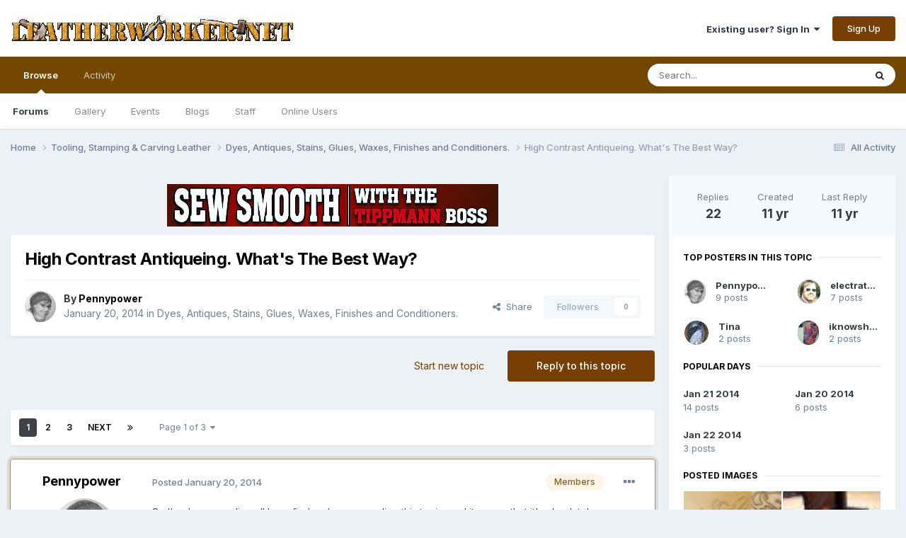

--- FILE ---
content_type: text/html;charset=UTF-8
request_url: https://leatherworker.net/forum/topic/53019-high-contrast-antiqueing-whats-the-best-way/?tab=comments
body_size: 23857
content:
<!DOCTYPE html>
<html lang="en-US" dir="ltr">
	<head>
		<meta charset="utf-8">
        
		<title>High Contrast Antiqueing. What&#039;s The Best Way? - Dyes, Antiques, Stains, Glues, Waxes, Finishes and Conditioners. - Leatherworker.net</title>
		
			<script>
  (function(i,s,o,g,r,a,m){i['GoogleAnalyticsObject']=r;i[r]=i[r]||function(){
  (i[r].q=i[r].q||[]).push(arguments)},i[r].l=1*new Date();a=s.createElement(o),
  m=s.getElementsByTagName(o)[0];a.async=1;a.src=g;m.parentNode.insertBefore(a,m)
  })(window,document,'script','//www.google-analytics.com/analytics.js','ga');

  ga('create', 'UA-2795330-1', 'leatherworker.net');
  ga('send', 'pageview');

</script>
		
		
		
		

	<meta name="viewport" content="width=device-width, initial-scale=1">



	<meta name="twitter:card" content="summary_large_image" />




	
		
			
				<meta property="og:title" content="High Contrast Antiqueing. What&#039;s The Best Way?">
			
		
	

	
		
			
				<meta property="og:type" content="website">
			
		
	

	
		
			
				<meta property="og:url" content="https://leatherworker.net/forum/topic/53019-high-contrast-antiqueing-whats-the-best-way/">
			
		
	

	
		
			
				<meta name="description" content="So I&#039;ve been reading all I can find on here regarding this topic, and it seems that it&#039;s absolutely necessary to use resolene or supersheen as a resist first before antiqueing. My question is, how do you keep the resolene out of the grooves so the antique paste will show up there? Or is this even...">
			
		
	

	
		
			
				<meta property="og:description" content="So I&#039;ve been reading all I can find on here regarding this topic, and it seems that it&#039;s absolutely necessary to use resolene or supersheen as a resist first before antiqueing. My question is, how do you keep the resolene out of the grooves so the antique paste will show up there? Or is this even...">
			
		
	

	
		
			
				<meta property="og:updated_time" content="2014-01-22T08:22:55Z">
			
		
	

	
		
			
				<meta property="og:image" content="https://leatherworker.net/forum/uploads/monthly_01_2014/post-5624-0-37066200-1390374664.jpg">
			
		
	

	
		
			
				<meta property="og:site_name" content="Leatherworker.net">
			
		
	

	
		
			
				<meta property="og:locale" content="en_US">
			
		
	


	
		<link rel="next" href="https://leatherworker.net/forum/topic/53019-high-contrast-antiqueing-whats-the-best-way/page/2/" />
	

	
		<link rel="last" href="https://leatherworker.net/forum/topic/53019-high-contrast-antiqueing-whats-the-best-way/page/3/" />
	

	
		<link rel="canonical" href="https://leatherworker.net/forum/topic/53019-high-contrast-antiqueing-whats-the-best-way/" />
	

	
		<link as="style" rel="preload" href="https://leatherworker.net/forum/applications/core/interface/ckeditor/ckeditor/skins/moono/editor.css?t=P1PF" />
	





<link rel="manifest" href="https://leatherworker.net/forum/manifest.webmanifest/">
<meta name="msapplication-config" content="https://leatherworker.net/forum/browserconfig.xml/">
<meta name="msapplication-starturl" content="/forum/">
<meta name="application-name" content="">
<meta name="apple-mobile-web-app-title" content="">

	<meta name="theme-color" content="#000000">


	<meta name="msapplication-TileColor" content="#000000">









<link rel="preload" href="//leatherworker.net/forum/applications/core/interface/font/fontawesome-webfont.woff2?v=4.7.0" as="font" crossorigin="anonymous">
		


	<link rel="preconnect" href="https://fonts.googleapis.com">
	<link rel="preconnect" href="https://fonts.gstatic.com" crossorigin>
	
		<link href="https://fonts.googleapis.com/css2?family=Inter:wght@300;400;500;600;700&display=swap" rel="stylesheet">
	



	<link rel='stylesheet' href='https://leatherworker.net/forum/uploads/css_built_6/341e4a57816af3ba440d891ca87450ff_framework.css?v=d03130765a1765477791' media='all'>

	<link rel='stylesheet' href='https://leatherworker.net/forum/uploads/css_built_6/05e81b71abe4f22d6eb8d1a929494829_responsive.css?v=d03130765a1765477791' media='all'>

	<link rel='stylesheet' href='https://leatherworker.net/forum/uploads/css_built_6/90eb5adf50a8c640f633d47fd7eb1778_core.css?v=d03130765a1765477791' media='all'>

	<link rel='stylesheet' href='https://leatherworker.net/forum/uploads/css_built_6/5a0da001ccc2200dc5625c3f3934497d_core_responsive.css?v=d03130765a1765477791' media='all'>

	<link rel='stylesheet' href='https://leatherworker.net/forum/uploads/css_built_6/62e269ced0fdab7e30e026f1d30ae516_forums.css?v=d03130765a1765477791' media='all'>

	<link rel='stylesheet' href='https://leatherworker.net/forum/uploads/css_built_6/76e62c573090645fb99a15a363d8620e_forums_responsive.css?v=d03130765a1765477791' media='all'>

	<link rel='stylesheet' href='https://leatherworker.net/forum/uploads/css_built_6/ebdea0c6a7dab6d37900b9190d3ac77b_topics.css?v=d03130765a1765477791' media='all'>





<link rel='stylesheet' href='https://leatherworker.net/forum/uploads/css_built_6/258adbb6e4f3e83cd3b355f84e3fa002_custom.css?v=d03130765a1765477791' media='all'>




		
		

	
	<link rel='shortcut icon' href='https://leatherworker.net/forum/uploads/monthly_2025_01/favicon.ico' type="image/x-icon">

	</head>
	<body class='ipsApp ipsApp_front ipsJS_none ipsClearfix' data-controller='core.front.core.app' data-message="" data-pageApp='forums' data-pageLocation='front' data-pageModule='forums' data-pageController='topic' data-pageID='53019'  >
		














        

        

		<a href='#ipsLayout_mainArea' class='ipsHide' title='Go to main content on this page' accesskey='m'>Jump to content</a>
		





		<div id='ipsLayout_header' class='ipsClearfix'>
			<header>
				<div class='ipsLayout_container'>
					


<a href='https://leatherworker.net/forum/' id='elLogo' accesskey='1'><img src="https://leatherworker.net/forum/uploads/monthly_2025_06/LW-banner.jpg.5c4282a6ff7d7365a33c19e05d590c33.jpg" alt='Leatherworker.net'></a>

					
						

	<ul id='elUserNav' class='ipsList_inline cSignedOut ipsResponsive_showDesktop'>
		
        
		
        
        
            
            <li id='elSignInLink'>
                <a href='https://leatherworker.net/forum/login/' data-ipsMenu-closeOnClick="false" data-ipsMenu id='elUserSignIn'>
                    Existing user? Sign In &nbsp;<i class='fa fa-caret-down'></i>
                </a>
                
<div id='elUserSignIn_menu' class='ipsMenu ipsMenu_auto ipsHide'>
	<form accept-charset='utf-8' method='post' action='https://leatherworker.net/forum/login/'>
		<input type="hidden" name="csrfKey" value="e5739b2ba250a6fbb8dd0bb25afead1c">
		<input type="hidden" name="ref" value="aHR0cHM6Ly9sZWF0aGVyd29ya2VyLm5ldC9mb3J1bS90b3BpYy81MzAxOS1oaWdoLWNvbnRyYXN0LWFudGlxdWVpbmctd2hhdHMtdGhlLWJlc3Qtd2F5Lz90YWI9Y29tbWVudHM=">
		<div data-role="loginForm">
			
			
			
				
<div class="ipsPad ipsForm ipsForm_vertical">
	<h4 class="ipsType_sectionHead">Sign In</h4>
	<br><br>
	<ul class='ipsList_reset'>
		<li class="ipsFieldRow ipsFieldRow_noLabel ipsFieldRow_fullWidth">
			
			
				<input type="email" placeholder="Email Address" name="auth" autocomplete="email">
			
		</li>
		<li class="ipsFieldRow ipsFieldRow_noLabel ipsFieldRow_fullWidth">
			<input type="password" placeholder="Password" name="password" autocomplete="current-password">
		</li>
		<li class="ipsFieldRow ipsFieldRow_checkbox ipsClearfix">
			<span class="ipsCustomInput">
				<input type="checkbox" name="remember_me" id="remember_me_checkbox" value="1" checked aria-checked="true">
				<span></span>
			</span>
			<div class="ipsFieldRow_content">
				<label class="ipsFieldRow_label" for="remember_me_checkbox">Remember me</label>
				<span class="ipsFieldRow_desc">Not recommended on shared computers</span>
			</div>
		</li>
		<li class="ipsFieldRow ipsFieldRow_fullWidth">
			<button type="submit" name="_processLogin" value="usernamepassword" class="ipsButton ipsButton_primary ipsButton_small" id="elSignIn_submit">Sign In</button>
			
				<p class="ipsType_right ipsType_small">
					
						<a href='https://leatherworker.net/forum/lostpassword/' >
					
					Forgot your password?</a>
				</p>
			
		</li>
	</ul>
</div>
			
		</div>
	</form>
</div>
            </li>
            
        
		
			<li>
				
					<a href='https://leatherworker.net/forum/register/'  id='elRegisterButton' class='ipsButton ipsButton_normal ipsButton_primary'>Sign Up</a>
				
			</li>
		
	</ul>

						
<ul class='ipsMobileHamburger ipsList_reset ipsResponsive_hideDesktop'>
	<li data-ipsDrawer data-ipsDrawer-drawerElem='#elMobileDrawer'>
		<a href='#' >
			
			
				
			
			
			
			<i class='fa fa-navicon'></i>
		</a>
	</li>
</ul>
					
				</div>
			</header>
			

	<nav data-controller='core.front.core.navBar' class=' ipsResponsive_showDesktop'>
		<div class='ipsNavBar_primary ipsLayout_container '>
			<ul data-role="primaryNavBar" class='ipsClearfix'>
				


	
		
		
			
		
		<li class='ipsNavBar_active' data-active id='elNavSecondary_1' data-role="navBarItem" data-navApp="core" data-navExt="CustomItem">
			
			
				<a href="https://leatherworker.net/forum/"  data-navItem-id="1" data-navDefault>
					Browse<span class='ipsNavBar_active__identifier'></span>
				</a>
			
			
				<ul class='ipsNavBar_secondary ' data-role='secondaryNavBar'>
					


	
		
		
			
		
		<li class='ipsNavBar_active' data-active id='elNavSecondary_8' data-role="navBarItem" data-navApp="forums" data-navExt="Forums">
			
			
				<a href="https://leatherworker.net/forum/"  data-navItem-id="8" data-navDefault>
					Forums<span class='ipsNavBar_active__identifier'></span>
				</a>
			
			
		</li>
	
	

	
		
		
		<li  id='elNavSecondary_11' data-role="navBarItem" data-navApp="gallery" data-navExt="Gallery">
			
			
				<a href="https://leatherworker.net/forum/gallery/"  data-navItem-id="11" >
					Gallery<span class='ipsNavBar_active__identifier'></span>
				</a>
			
			
		</li>
	
	

	
		
		
		<li  id='elNavSecondary_9' data-role="navBarItem" data-navApp="calendar" data-navExt="Calendar">
			
			
				<a href="https://leatherworker.net/forum/events/"  data-navItem-id="9" >
					Events<span class='ipsNavBar_active__identifier'></span>
				</a>
			
			
		</li>
	
	

	
		
		
		<li  id='elNavSecondary_10' data-role="navBarItem" data-navApp="blog" data-navExt="Blogs">
			
			
				<a href="https://leatherworker.net/forum/blogs/"  data-navItem-id="10" >
					Blogs<span class='ipsNavBar_active__identifier'></span>
				</a>
			
			
		</li>
	
	

	
	

	
		
		
		<li  id='elNavSecondary_29' data-role="navBarItem" data-navApp="core" data-navExt="StaffDirectory">
			
			
				<a href="https://leatherworker.net/forum/staff/"  data-navItem-id="29" >
					Staff<span class='ipsNavBar_active__identifier'></span>
				</a>
			
			
		</li>
	
	

	
		
		
		<li  id='elNavSecondary_30' data-role="navBarItem" data-navApp="core" data-navExt="OnlineUsers">
			
			
				<a href="https://leatherworker.net/forum/online/"  data-navItem-id="30" >
					Online Users<span class='ipsNavBar_active__identifier'></span>
				</a>
			
			
		</li>
	
	

					<li class='ipsHide' id='elNavigationMore_1' data-role='navMore'>
						<a href='#' data-ipsMenu data-ipsMenu-appendTo='#elNavigationMore_1' id='elNavigationMore_1_dropdown'>More <i class='fa fa-caret-down'></i></a>
						<ul class='ipsHide ipsMenu ipsMenu_auto' id='elNavigationMore_1_dropdown_menu' data-role='moreDropdown'></ul>
					</li>
				</ul>
			
		</li>
	
	

	
		
		
		<li  id='elNavSecondary_2' data-role="navBarItem" data-navApp="core" data-navExt="CustomItem">
			
			
				<a href="https://leatherworker.net/forum/discover/"  data-navItem-id="2" >
					Activity<span class='ipsNavBar_active__identifier'></span>
				</a>
			
			
				<ul class='ipsNavBar_secondary ipsHide' data-role='secondaryNavBar'>
					


	
		
		
		<li  id='elNavSecondary_3' data-role="navBarItem" data-navApp="core" data-navExt="AllActivity">
			
			
				<a href="https://leatherworker.net/forum/discover/"  data-navItem-id="3" >
					All Activity<span class='ipsNavBar_active__identifier'></span>
				</a>
			
			
		</li>
	
	

	
		
		
		<li  id='elNavSecondary_4' data-role="navBarItem" data-navApp="core" data-navExt="YourActivityStreams">
			
			
				<a href="#"  data-navItem-id="4" >
					My Activity Streams<span class='ipsNavBar_active__identifier'></span>
				</a>
			
			
		</li>
	
	

	
		
		
		<li  id='elNavSecondary_5' data-role="navBarItem" data-navApp="core" data-navExt="YourActivityStreamsItem">
			
			
				<a href="https://leatherworker.net/forum/discover/unread/"  data-navItem-id="5" >
					Unread Content<span class='ipsNavBar_active__identifier'></span>
				</a>
			
			
		</li>
	
	

	
		
		
		<li  id='elNavSecondary_6' data-role="navBarItem" data-navApp="core" data-navExt="YourActivityStreamsItem">
			
			
				<a href="https://leatherworker.net/forum/discover/content-started/"  data-navItem-id="6" >
					Content I Started<span class='ipsNavBar_active__identifier'></span>
				</a>
			
			
		</li>
	
	

	
		
		
		<li  id='elNavSecondary_7' data-role="navBarItem" data-navApp="core" data-navExt="Search">
			
			
				<a href="https://leatherworker.net/forum/search/"  data-navItem-id="7" >
					Search<span class='ipsNavBar_active__identifier'></span>
				</a>
			
			
		</li>
	
	

					<li class='ipsHide' id='elNavigationMore_2' data-role='navMore'>
						<a href='#' data-ipsMenu data-ipsMenu-appendTo='#elNavigationMore_2' id='elNavigationMore_2_dropdown'>More <i class='fa fa-caret-down'></i></a>
						<ul class='ipsHide ipsMenu ipsMenu_auto' id='elNavigationMore_2_dropdown_menu' data-role='moreDropdown'></ul>
					</li>
				</ul>
			
		</li>
	
	

	
	

	
	

	
	

				<li class='ipsHide' id='elNavigationMore' data-role='navMore'>
					<a href='#' data-ipsMenu data-ipsMenu-appendTo='#elNavigationMore' id='elNavigationMore_dropdown'>More</a>
					<ul class='ipsNavBar_secondary ipsHide' data-role='secondaryNavBar'>
						<li class='ipsHide' id='elNavigationMore_more' data-role='navMore'>
							<a href='#' data-ipsMenu data-ipsMenu-appendTo='#elNavigationMore_more' id='elNavigationMore_more_dropdown'>More <i class='fa fa-caret-down'></i></a>
							<ul class='ipsHide ipsMenu ipsMenu_auto' id='elNavigationMore_more_dropdown_menu' data-role='moreDropdown'></ul>
						</li>
					</ul>
				</li>
			</ul>
			

	<div id="elSearchWrapper">
		<div id='elSearch' data-controller="core.front.core.quickSearch">
			<form accept-charset='utf-8' action='//leatherworker.net/forum/search/?do=quicksearch' method='post'>
                <input type='search' id='elSearchField' placeholder='Search...' name='q' autocomplete='off' aria-label='Search'>
                <details class='cSearchFilter'>
                    <summary class='cSearchFilter__text'></summary>
                    <ul class='cSearchFilter__menu'>
                        
                        <li><label><input type="radio" name="type" value="all" ><span class='cSearchFilter__menuText'>Everywhere</span></label></li>
                        
                            
                                <li><label><input type="radio" name="type" value='contextual_{&quot;type&quot;:&quot;forums_topic&quot;,&quot;nodes&quot;:18}' checked><span class='cSearchFilter__menuText'>This Forum</span></label></li>
                            
                                <li><label><input type="radio" name="type" value='contextual_{&quot;type&quot;:&quot;forums_topic&quot;,&quot;item&quot;:53019}' checked><span class='cSearchFilter__menuText'>This Topic</span></label></li>
                            
                        
                        
                            <li><label><input type="radio" name="type" value="core_statuses_status"><span class='cSearchFilter__menuText'>Status Updates</span></label></li>
                        
                            <li><label><input type="radio" name="type" value="forums_topic"><span class='cSearchFilter__menuText'>Topics</span></label></li>
                        
                            <li><label><input type="radio" name="type" value="calendar_event"><span class='cSearchFilter__menuText'>Events</span></label></li>
                        
                            <li><label><input type="radio" name="type" value="blog_entry"><span class='cSearchFilter__menuText'>Blog Entries</span></label></li>
                        
                            <li><label><input type="radio" name="type" value="gallery_image"><span class='cSearchFilter__menuText'>Images</span></label></li>
                        
                            <li><label><input type="radio" name="type" value="gallery_album_item"><span class='cSearchFilter__menuText'>Albums</span></label></li>
                        
                            <li><label><input type="radio" name="type" value="nexus_package_item"><span class='cSearchFilter__menuText'>Products</span></label></li>
                        
                            <li><label><input type="radio" name="type" value="core_members"><span class='cSearchFilter__menuText'>Members</span></label></li>
                        
                    </ul>
                </details>
				<button class='cSearchSubmit' type="submit" aria-label='Search'><i class="fa fa-search"></i></button>
			</form>
		</div>
	</div>

		</div>
	</nav>

			
<ul id='elMobileNav' class='ipsResponsive_hideDesktop' data-controller='core.front.core.mobileNav'>
	
		
			
			
				
				
			
				
					<li id='elMobileBreadcrumb'>
						<a href='https://leatherworker.net/forum/forum/18-dyes-antiques-stains-glues-waxes-finishes-and-conditioners/'>
							<span>Dyes, Antiques, Stains, Glues, Waxes, Finishes and Conditioners.</span>
						</a>
					</li>
				
				
			
				
				
			
		
	
	
	
	<li >
		<a data-action="defaultStream" href='https://leatherworker.net/forum/discover/'><i class="fa fa-newspaper-o" aria-hidden="true"></i></a>
	</li>

	

	
		<li class='ipsJS_show'>
			<a href='https://leatherworker.net/forum/search/'><i class='fa fa-search'></i></a>
		</li>
	
</ul>
		</div>
		<main id='ipsLayout_body' class='ipsLayout_container'>
			<div id='ipsLayout_contentArea'>
				<div id='ipsLayout_contentWrapper'>
					
<nav class='ipsBreadcrumb ipsBreadcrumb_top ipsFaded_withHover'>
	

	<ul class='ipsList_inline ipsPos_right'>
		
		<li >
			<a data-action="defaultStream" class='ipsType_light '  href='https://leatherworker.net/forum/discover/'><i class="fa fa-newspaper-o" aria-hidden="true"></i> <span>All Activity</span></a>
		</li>
		
	</ul>

	<ul data-role="breadcrumbList">
		<li>
			<a title="Home" href='https://leatherworker.net/forum/'>
				<span>Home <i class='fa fa-angle-right'></i></span>
			</a>
		</li>
		
		
			<li>
				
					<a href='https://leatherworker.net/forum/forum/14-tooling-stamping-amp-carving-leather/'>
						<span>Tooling, Stamping &amp; Carving Leather <i class='fa fa-angle-right' aria-hidden="true"></i></span>
					</a>
				
			</li>
		
			<li>
				
					<a href='https://leatherworker.net/forum/forum/18-dyes-antiques-stains-glues-waxes-finishes-and-conditioners/'>
						<span>Dyes, Antiques, Stains, Glues, Waxes, Finishes and Conditioners. <i class='fa fa-angle-right' aria-hidden="true"></i></span>
					</a>
				
			</li>
		
			<li>
				
					High Contrast Antiqueing. What&#039;s The Best Way?
				
			</li>
		
	</ul>
</nav>
					
					<div id='ipsLayout_mainArea'>
						

<div class='ipsD03130765a ipsSpacer_both ipsSpacer_half'>
	<ul class='ipsList_inline ipsType_center ipsList_reset ipsList_noSpacing'>
		
		<li class='ipsD03130765a_large ipsResponsive_showDesktop ipsResponsive_inlineBlock ipsAreaBackground_light'>
			
				<a href='https://leatherworker.net/forum/index.php?app=core&amp;module=system&amp;controller=redirect&amp;do=advertisement&amp;ad=13&amp;key=e0ee0d1b7b13be59bdd01885090c32de1b3eacac9dce6d6cff1d3b6b2578f0b5' target='_blank' rel='nofollow noopener'>
			
				<img src='https://leatherworker.net/forum/uploads/monthly_2025_01/TippmannSewSmooth.jpg.fa85520e210682077238dcdfc16daddb.jpg' alt="advertisement_alt" class='ipsImage ipsContained'>
			
				</a>
			
		</li>
		
		<li class='ipsD03130765a_medium ipsResponsive_showTablet ipsResponsive_inlineBlock ipsAreaBackground_light'>
			
				<a href='https://leatherworker.net/forum/index.php?app=core&amp;module=system&amp;controller=redirect&amp;do=advertisement&amp;ad=13&amp;key=e0ee0d1b7b13be59bdd01885090c32de1b3eacac9dce6d6cff1d3b6b2578f0b5' target='_blank' rel='nofollow noopener'>
			
				<img src='https://leatherworker.net/forum/uploads/monthly_2025_01/TippmannSewSmooth.jpg.fa85520e210682077238dcdfc16daddb.jpg' alt="advertisement_alt" class='ipsImage ipsContained'>
			
				</a>
			
		</li>

		<li class='ipsD03130765a_small ipsResponsive_showPhone ipsResponsive_inlineBlock ipsAreaBackground_light'>
			
				<a href='https://leatherworker.net/forum/index.php?app=core&amp;module=system&amp;controller=redirect&amp;do=advertisement&amp;ad=13&amp;key=e0ee0d1b7b13be59bdd01885090c32de1b3eacac9dce6d6cff1d3b6b2578f0b5' target='_blank' rel='nofollow noopener'>
			
				<img src='https://leatherworker.net/forum/uploads/monthly_2025_01/TippmannSewSmooth.jpg.fa85520e210682077238dcdfc16daddb.jpg' alt="advertisement_alt" class='ipsImage ipsContained'>
			
				</a>
			
		</li>
		
	</ul>
	
</div>

						
						
						

	




						



<div class='ipsPageHeader ipsResponsive_pull ipsBox ipsPadding sm:ipsPadding:half ipsMargin_bottom'>
		
	
	<div class='ipsFlex ipsFlex-ai:center ipsFlex-fw:wrap ipsGap:4'>
		<div class='ipsFlex-flex:11'>
			<h1 class='ipsType_pageTitle ipsContained_container'>
				

				
				
					<span class='ipsType_break ipsContained'>
						<span>High Contrast Antiqueing. What&#039;s The Best Way?</span>
					</span>
				
			</h1>
			
			
		</div>
		
	</div>
	<hr class='ipsHr'>
	<div class='ipsPageHeader__meta ipsFlex ipsFlex-jc:between ipsFlex-ai:center ipsFlex-fw:wrap ipsGap:3'>
		<div class='ipsFlex-flex:11'>
			<div class='ipsPhotoPanel ipsPhotoPanel_mini ipsPhotoPanel_notPhone ipsClearfix'>
				


	<a href="https://leatherworker.net/forum/profile/39431-pennypower/" rel="nofollow" data-ipsHover data-ipsHover-width="370" data-ipsHover-target="https://leatherworker.net/forum/profile/39431-pennypower/?do=hovercard" class="ipsUserPhoto ipsUserPhoto_mini" title="Go to Pennypower's profile">
		<img src='https://leatherworker.net/forum/uploads/profile/photo-thumb-39431.jpg' alt='Pennypower' loading="lazy">
	</a>

				<div>
					<p class='ipsType_reset ipsType_blendLinks'>
						<span class='ipsType_normal'>
						
							<strong>By 


<a href='https://leatherworker.net/forum/profile/39431-pennypower/' rel="nofollow" data-ipsHover data-ipsHover-width='370' data-ipsHover-target='https://leatherworker.net/forum/profile/39431-pennypower/?do=hovercard&amp;referrer=https%253A%252F%252Fleatherworker.net%252Fforum%252Ftopic%252F53019-high-contrast-antiqueing-whats-the-best-way%252F%253Ftab%253Dcomments' title="Go to Pennypower's profile" class="ipsType_break"><span style='color:black'>Pennypower</span></a></strong><br />
							<span class='ipsType_light'><time datetime='2014-01-20T20:48:30Z' title='01/20/2014 08:48  PM' data-short='11 yr'>January 20, 2014</time> in <a href="https://leatherworker.net/forum/forum/18-dyes-antiques-stains-glues-waxes-finishes-and-conditioners/">Dyes, Antiques, Stains, Glues, Waxes, Finishes and Conditioners.</a></span>
						
						</span>
					</p>
				</div>
			</div>
		</div>
		
			<div class='ipsFlex-flex:01 ipsResponsive_hidePhone'>
				<div class='ipsShareLinks'>
					
						


    <a href='#elShareItem_2080798009_menu' id='elShareItem_2080798009' data-ipsMenu class='ipsShareButton ipsButton ipsButton_verySmall ipsButton_link ipsButton_link--light'>
        <span><i class='fa fa-share-alt'></i></span> &nbsp;Share
    </a>

    <div class='ipsPadding ipsMenu ipsMenu_normal ipsHide' id='elShareItem_2080798009_menu' data-controller="core.front.core.sharelink">
        
        
        <span data-ipsCopy data-ipsCopy-flashmessage>
            <a href="https://leatherworker.net/forum/topic/53019-high-contrast-antiqueing-whats-the-best-way/" class="ipsButton ipsButton_light ipsButton_small ipsButton_fullWidth" data-role="copyButton" data-clipboard-text="https://leatherworker.net/forum/topic/53019-high-contrast-antiqueing-whats-the-best-way/" data-ipstooltip title='Copy Link to Clipboard'><i class="fa fa-clone"></i> https://leatherworker.net/forum/topic/53019-high-contrast-antiqueing-whats-the-best-way/</a>
        </span>
        <ul class='ipsShareLinks ipsMargin_top:half'>
            
                <li>
<a href="mailto:?subject=High%20Contrast%20Antiqueing.%20What%27s%20The%20Best%20Way%3F&body=https%3A%2F%2Fleatherworker.net%2Fforum%2Ftopic%2F53019-high-contrast-antiqueing-whats-the-best-way%2F" rel='nofollow' class='cShareLink cShareLink_email' title='Share via email' data-ipsTooltip>
	<i class="fa fa-envelope"></i>
</a></li>
            
                <li>
<a href="https://www.facebook.com/sharer/sharer.php?u=https%3A%2F%2Fleatherworker.net%2Fforum%2Ftopic%2F53019-high-contrast-antiqueing-whats-the-best-way%2F" class="cShareLink cShareLink_facebook" target="_blank" data-role="shareLink" title='Share on Facebook' data-ipsTooltip rel='noopener nofollow'>
	<i class="fa fa-facebook"></i>
</a></li>
            
                <li>
<a href="https://pinterest.com/pin/create/button/?url=https://leatherworker.net/forum/topic/53019-high-contrast-antiqueing-whats-the-best-way/&amp;media=https://leatherworker.net/forum/uploads/monthly_2016_03/56f5cd478447a_sheridan_rose_ladySmall.jpg.2284ac73dda751d08d667eeac3bf83b1.jpg" class="cShareLink cShareLink_pinterest" rel="nofollow noopener" target="_blank" data-role="shareLink" title='Share on Pinterest' data-ipsTooltip>
	<i class="fa fa-pinterest"></i>
</a></li>
            
        </ul>
        
            <hr class='ipsHr'>
            <button class='ipsHide ipsButton ipsButton_verySmall ipsButton_light ipsButton_fullWidth ipsMargin_top:half' data-controller='core.front.core.webshare' data-role='webShare' data-webShareTitle='High Contrast Antiqueing. What&#039;s The Best Way?' data-webShareText='High Contrast Antiqueing. What&#039;s The Best Way?' data-webShareUrl='https://leatherworker.net/forum/topic/53019-high-contrast-antiqueing-whats-the-best-way/'>More sharing options...</button>
        
    </div>

					
					
                    

					



					

<div data-followApp='forums' data-followArea='topic' data-followID='53019' data-controller='core.front.core.followButton'>
	

	<a href='https://leatherworker.net/forum/login/' rel="nofollow" class="ipsFollow ipsPos_middle ipsButton ipsButton_light ipsButton_verySmall ipsButton_disabled" data-role="followButton" data-ipsTooltip title='Sign in to follow this'>
		<span>Followers</span>
		<span class='ipsCommentCount'>0</span>
	</a>

</div>
				</div>
			</div>
					
	</div>
	
	
</div>








<div class='ipsClearfix'>
	<ul class="ipsToolList ipsToolList_horizontal ipsClearfix ipsSpacer_both ">
		
			<li class='ipsToolList_primaryAction'>
				<span data-controller='forums.front.topic.reply'>
					
						<a href='#replyForm' rel="nofollow" class='ipsButton ipsButton_important ipsButton_medium ipsButton_fullWidth' data-action='replyToTopic'>Reply to this topic</a>
					
				</span>
			</li>
		
		
			<li class='ipsResponsive_hidePhone'>
				
					<a href="https://leatherworker.net/forum/forum/18-dyes-antiques-stains-glues-waxes-finishes-and-conditioners/?do=add" rel="nofollow" class='ipsButton ipsButton_link ipsButton_medium ipsButton_fullWidth' title='Start a new topic in this forum'>Start new topic</a>
				
			</li>
		
		
	</ul>
</div>

<div id='comments' data-controller='core.front.core.commentFeed,forums.front.topic.view, core.front.core.ignoredComments' data-autoPoll data-baseURL='https://leatherworker.net/forum/topic/53019-high-contrast-antiqueing-whats-the-best-way/'  data-feedID='topic-53019' class='cTopic ipsClear ipsSpacer_top'>
	
			

				<div class="ipsBox ipsResponsive_pull ipsPadding:half ipsClearfix ipsClear ipsMargin_bottom">
					
					
						


	
	<ul class='ipsPagination' id='elPagination_76ac0a83cb64cb9d1d8e032575fc88e3_1050918374' data-ipsPagination-seoPagination='true' data-pages='3' data-ipsPagination  data-ipsPagination-pages="3" data-ipsPagination-perPage='10'>
		
			
				<li class='ipsPagination_first ipsPagination_inactive'><a href='https://leatherworker.net/forum/topic/53019-high-contrast-antiqueing-whats-the-best-way/#comments' rel="first" data-page='1' data-ipsTooltip title='First page'><i class='fa fa-angle-double-left'></i></a></li>
				<li class='ipsPagination_prev ipsPagination_inactive'><a href='https://leatherworker.net/forum/topic/53019-high-contrast-antiqueing-whats-the-best-way/#comments' rel="prev" data-page='0' data-ipsTooltip title='Previous page'>Prev</a></li>
			
			<li class='ipsPagination_page ipsPagination_active'><a href='https://leatherworker.net/forum/topic/53019-high-contrast-antiqueing-whats-the-best-way/#comments' data-page='1'>1</a></li>
			
				
					<li class='ipsPagination_page'><a href='https://leatherworker.net/forum/topic/53019-high-contrast-antiqueing-whats-the-best-way/page/2/#comments' data-page='2'>2</a></li>
				
					<li class='ipsPagination_page'><a href='https://leatherworker.net/forum/topic/53019-high-contrast-antiqueing-whats-the-best-way/page/3/#comments' data-page='3'>3</a></li>
				
				<li class='ipsPagination_next'><a href='https://leatherworker.net/forum/topic/53019-high-contrast-antiqueing-whats-the-best-way/page/2/#comments' rel="next" data-page='2' data-ipsTooltip title='Next page'>Next</a></li>
				<li class='ipsPagination_last'><a href='https://leatherworker.net/forum/topic/53019-high-contrast-antiqueing-whats-the-best-way/page/3/#comments' rel="last" data-page='3' data-ipsTooltip title='Last page'><i class='fa fa-angle-double-right'></i></a></li>
			
			
				<li class='ipsPagination_pageJump'>
					<a href='#' data-ipsMenu data-ipsMenu-closeOnClick='false' data-ipsMenu-appendTo='#elPagination_76ac0a83cb64cb9d1d8e032575fc88e3_1050918374' id='elPagination_76ac0a83cb64cb9d1d8e032575fc88e3_1050918374_jump'>Page 1 of 3 &nbsp;<i class='fa fa-caret-down'></i></a>
					<div class='ipsMenu ipsMenu_narrow ipsPadding ipsHide' id='elPagination_76ac0a83cb64cb9d1d8e032575fc88e3_1050918374_jump_menu'>
						<form accept-charset='utf-8' method='post' action='https://leatherworker.net/forum/topic/53019-high-contrast-antiqueing-whats-the-best-way/#comments' data-role="pageJump" data-baseUrl='#'>
							<ul class='ipsForm ipsForm_horizontal'>
								<li class='ipsFieldRow'>
									<input type='number' min='1' max='3' placeholder='Page number' class='ipsField_fullWidth' name='page'>
								</li>
								<li class='ipsFieldRow ipsFieldRow_fullWidth'>
									<input type='submit' class='ipsButton_fullWidth ipsButton ipsButton_verySmall ipsButton_primary' value='Go'>
								</li>
							</ul>
						</form>
					</div>
				</li>
			
		
	</ul>

					
				</div>
			
	

	

<div data-controller='core.front.core.recommendedComments' data-url='https://leatherworker.net/forum/topic/53019-high-contrast-antiqueing-whats-the-best-way/?recommended=comments' class='ipsRecommendedComments ipsHide'>
	<div data-role="recommendedComments">
		<h2 class='ipsType_sectionHead ipsType_large ipsType_bold ipsMargin_bottom'>Recommended Posts</h2>
		
	</div>
</div>
	
	<div id="elPostFeed" data-role='commentFeed' data-controller='core.front.core.moderation' >
		<form action="https://leatherworker.net/forum/topic/53019-high-contrast-antiqueing-whats-the-best-way/?csrfKey=e5739b2ba250a6fbb8dd0bb25afead1c&amp;do=multimodComment" method="post" data-ipsPageAction data-role='moderationTools'>
			
			
				

					

					
					



<a id='findComment-338592'></a>
<a id='comment-338592'></a>
<article data-memberGroup="3"  id='elComment_338592' class='cPost ipsBox ipsResponsive_pull  ipsComment  ipsComment_parent ipsClearfix ipsClear ipsColumns ipsColumns_noSpacing ipsColumns_collapsePhone ipsComment_highlighted   '>
	

	
		<div class='ipsResponsive_showPhone ipsComment_badges'>
			<ul class='ipsList_reset ipsFlex ipsFlex-fw:wrap ipsGap:2 ipsGap_row:1'>
				
					<li><strong class='ipsBadge ipsBadge_large ipsBadge_highlightedGroup'>Members</strong></li>
				
				
				
				
			</ul>
		</div>
	

	<div class='cAuthorPane_mobile ipsResponsive_showPhone'>
		<div class='cAuthorPane_photo'>
			<div class='cAuthorPane_photoWrap'>
				


	<a href="https://leatherworker.net/forum/profile/39431-pennypower/" rel="nofollow" data-ipsHover data-ipsHover-width="370" data-ipsHover-target="https://leatherworker.net/forum/profile/39431-pennypower/?do=hovercard" class="ipsUserPhoto ipsUserPhoto_large" title="Go to Pennypower's profile">
		<img src='https://leatherworker.net/forum/uploads/profile/photo-thumb-39431.jpg' alt='Pennypower' loading="lazy">
	</a>

				
				
					<a href="https://leatherworker.net/forum/profile/39431-pennypower/badges/" rel="nofollow">
						
<img src='https://leatherworker.net/forum/uploads/set_resources_6/84c1e40ea0e759e3f1505eb1788ddf3c_default_rank.png' loading="lazy" alt="Member" class="cAuthorPane_badge cAuthorPane_badge--rank ipsOutline ipsOutline:2px" data-ipsTooltip title="Rank: Member (2/4)">
					</a>
				
			</div>
		</div>
		<div class='cAuthorPane_content'>
			<h3 class='ipsType_sectionHead cAuthorPane_author ipsType_break ipsType_blendLinks ipsFlex ipsFlex-ai:center'>
				


<a href='https://leatherworker.net/forum/profile/39431-pennypower/' rel="nofollow" data-ipsHover data-ipsHover-width='370' data-ipsHover-target='https://leatherworker.net/forum/profile/39431-pennypower/?do=hovercard&amp;referrer=https%253A%252F%252Fleatherworker.net%252Fforum%252Ftopic%252F53019-high-contrast-antiqueing-whats-the-best-way%252F%253Ftab%253Dcomments' title="Go to Pennypower's profile" class="ipsType_break"><span style='color:black'>Pennypower</span></a>
			</h3>
			<div class='ipsType_light ipsType_reset'>
			    <a href='https://leatherworker.net/forum/topic/53019-high-contrast-antiqueing-whats-the-best-way/#findComment-338592' rel="nofollow" class='ipsType_blendLinks'>Posted <time datetime='2014-01-20T20:48:30Z' title='01/20/2014 08:48  PM' data-short='11 yr'>January 20, 2014</time></a>
				
			</div>
		</div>
	</div>
	<aside class='ipsComment_author cAuthorPane ipsColumn ipsColumn_medium ipsResponsive_hidePhone'>
		<h3 class='ipsType_sectionHead cAuthorPane_author ipsType_blendLinks ipsType_break'><strong>


<a href='https://leatherworker.net/forum/profile/39431-pennypower/' rel="nofollow" data-ipsHover data-ipsHover-width='370' data-ipsHover-target='https://leatherworker.net/forum/profile/39431-pennypower/?do=hovercard&amp;referrer=https%253A%252F%252Fleatherworker.net%252Fforum%252Ftopic%252F53019-high-contrast-antiqueing-whats-the-best-way%252F%253Ftab%253Dcomments' title="Go to Pennypower's profile" class="ipsType_break">Pennypower</a></strong>
			
		</h3>
		<ul class='cAuthorPane_info ipsList_reset'>
			<li data-role='photo' class='cAuthorPane_photo'>
				<div class='cAuthorPane_photoWrap'>
					


	<a href="https://leatherworker.net/forum/profile/39431-pennypower/" rel="nofollow" data-ipsHover data-ipsHover-width="370" data-ipsHover-target="https://leatherworker.net/forum/profile/39431-pennypower/?do=hovercard" class="ipsUserPhoto ipsUserPhoto_large" title="Go to Pennypower's profile">
		<img src='https://leatherworker.net/forum/uploads/profile/photo-thumb-39431.jpg' alt='Pennypower' loading="lazy">
	</a>

					
					
						
<img src='https://leatherworker.net/forum/uploads/set_resources_6/84c1e40ea0e759e3f1505eb1788ddf3c_default_rank.png' loading="lazy" alt="Member" class="cAuthorPane_badge cAuthorPane_badge--rank ipsOutline ipsOutline:2px" data-ipsTooltip title="Rank: Member (2/4)">
					
				</div>
			</li>
			
				<li data-role='group'><span style='color:black'>Members</span></li>
				
			
			
				<li data-role='stats' class='ipsMargin_top'>
					<ul class="ipsList_reset ipsType_light ipsFlex ipsFlex-ai:center ipsFlex-jc:center ipsGap_row:2 cAuthorPane_stats">
						<li>
							
								<a href="https://leatherworker.net/forum/profile/39431-pennypower/content/" rel="nofollow" title="54 posts" data-ipsTooltip class="ipsType_blendLinks">
							
								<i class="fa fa-comment"></i> 54
							
								</a>
							
						</li>
						
					</ul>
				</li>
			
			
				

	
	<li data-role='custom-field' class='ipsResponsive_hidePhone ipsType_break'>
		
<span class='ft'>Gender:</span><span class='fc'>Female</span>
	</li>
	
	<li data-role='custom-field' class='ipsResponsive_hidePhone ipsType_break'>
		
<span class='ft'>Interests:</span><span class='fc'>Leathercrafting, my kids, my husband, my church, and more leathercrafting. I&#039;m obsessed.</span>
	</li>
	

	
	<li data-role='custom-field' class='ipsResponsive_hidePhone ipsType_break'>
		
<span class="ft">Leatherwork Specialty:</span><span class="fc">Belts, Bags, Cuffs, and Jewelry</span>
	</li>
	
	<li data-role='custom-field' class='ipsResponsive_hidePhone ipsType_break'>
		
<span class="ft">Interested in learning about:</span><span class="fc">everything</span>
	</li>
	

			
		</ul>
	</aside>
	<div class='ipsColumn ipsColumn_fluid ipsMargin:none'>
		

<div id='comment-338592_wrap' data-controller='core.front.core.comment' data-commentApp='forums' data-commentType='forums' data-commentID="338592" data-quoteData='{&quot;userid&quot;:39431,&quot;username&quot;:&quot;Pennypower&quot;,&quot;timestamp&quot;:1390250910,&quot;contentapp&quot;:&quot;forums&quot;,&quot;contenttype&quot;:&quot;forums&quot;,&quot;contentid&quot;:53019,&quot;contentclass&quot;:&quot;forums_Topic&quot;,&quot;contentcommentid&quot;:338592}' class='ipsComment_content ipsType_medium'>

	<div class='ipsComment_meta ipsType_light ipsFlex ipsFlex-ai:center ipsFlex-jc:between ipsFlex-fd:row-reverse'>
		<div class='ipsType_light ipsType_reset ipsType_blendLinks ipsComment_toolWrap'>
			<div class='ipsResponsive_hidePhone ipsComment_badges'>
				<ul class='ipsList_reset ipsFlex ipsFlex-jc:end ipsFlex-fw:wrap ipsGap:2 ipsGap_row:1'>
					
					
						<li><strong class='ipsBadge ipsBadge_large ipsBadge_highlightedGroup'>Members</strong></li>
					
					
					
					
				</ul>
			</div>
			<ul class='ipsList_reset ipsComment_tools'>
				<li>
					<a href='#elControls_338592_menu' class='ipsComment_ellipsis' id='elControls_338592' title='More options...' data-ipsMenu data-ipsMenu-appendTo='#comment-338592_wrap'><i class='fa fa-ellipsis-h'></i></a>
					<ul id='elControls_338592_menu' class='ipsMenu ipsMenu_narrow ipsHide'>
						
							<li class='ipsMenu_item'><a href='https://leatherworker.net/forum/topic/53019-high-contrast-antiqueing-whats-the-best-way/?do=reportComment&amp;comment=338592'  data-action='reportComment' title='Report this content'>Report</a></li>
						
						
                        
						
						
						
							
								
							
							
							
							
							
							
						
					</ul>
				</li>
				
			</ul>
		</div>

		<div class='ipsType_reset ipsResponsive_hidePhone'>
		   
		   Posted <time datetime='2014-01-20T20:48:30Z' title='01/20/2014 08:48  PM' data-short='11 yr'>January 20, 2014</time>
		   
			
			<span class='ipsResponsive_hidePhone'>
				
				
			</span>
		</div>
	</div>

	

    

	<div class='cPost_contentWrap'>
		
		<div data-role='commentContent' class='ipsType_normal ipsType_richText ipsPadding_bottom ipsContained' data-controller='core.front.core.lightboxedImages'>
			
<p>So I've been reading all I can find on here regarding this topic, and it seems that it's absolutely necessary to use resolene or supersheen as a resist first before antiqueing. My question is, how do you keep the resolene out of the grooves so the antique paste will show up there? Or is this even an issue?</p>
<p>Also, I'm not antiqueing tooled leather necessarily, just cuts in light colored leather that I want to turn out really dark, so I need a quick process. Can I just finish the leather like I normally would, then antique it, then finish it again?</p>
<p>Thanks everyone!</p>


			
		</div>

		
			<div class='ipsItemControls'>
				
					
				
				<ul class='ipsComment_controls ipsClearfix ipsItemControls_left' data-role="commentControls">
					
						
						
							<li data-ipsQuote-editor='topic_comment' data-ipsQuote-target='#comment-338592' class='ipsJS_show'>
								<button class='ipsButton ipsButton_light ipsButton_verySmall ipsButton_narrow cMultiQuote ipsHide' data-action='multiQuoteComment' data-ipsTooltip data-ipsQuote-multiQuote data-mqId='mq338592' title='MultiQuote'><i class='fa fa-plus'></i></button>
							</li>
							<li data-ipsQuote-editor='topic_comment' data-ipsQuote-target='#comment-338592' class='ipsJS_show'>
								<a href='#' data-action='quoteComment' data-ipsQuote-singleQuote>Quote</a>
							</li>
						
						
						
												
					
					<li class='ipsHide' data-role='commentLoading'>
						<span class='ipsLoading ipsLoading_tiny ipsLoading_noAnim'></span>
					</li>
				</ul>
			</div>
		

		
	</div>

	
    
</div>
	</div>
</article>
					
					
						

<div class='ipsD03130765a ipsSpacer_both ipsSpacer_half'>
	<ul class='ipsList_inline ipsType_center ipsList_reset ipsList_noSpacing'>
		
		<li class='ipsD03130765a_large ipsResponsive_showDesktop ipsResponsive_inlineBlock ipsAreaBackground_light'>
			
				<a href='https://leatherworker.net/forum/index.php?app=core&amp;module=system&amp;controller=redirect&amp;do=advertisement&amp;ad=21&amp;key=bda2fb8574446f1bbdb34e9e8ed03695240a271c81dc2ba247c1c8a69ed89dad' target='_blank' rel='nofollow noopener'>
			
				<img src='https://leatherworker.net/forum/uploads/monthly_2025_01/LCSJ8.jpg.a7062e5c723ee999328b9a11ca842bff.jpg' alt="The Leather Crafters &amp; Saddlers Journal comes to you packed full of exciting, how-to, step-by-step instructional articles focused exclusively on leather. One hundred pages in each issue provide a large selection of projects addressing many different types of leatherwork. Thousands of subscribers have enjoyed and benefited from articles in leathercraft, leather art, saddlery, holsters, sheaths, reenactment, harness, boot, shoes, braiding and much more." class='ipsImage ipsContained'>
			
				</a>
			
		</li>
		
		<li class='ipsD03130765a_medium ipsResponsive_showTablet ipsResponsive_inlineBlock ipsAreaBackground_light'>
			
				<a href='https://leatherworker.net/forum/index.php?app=core&amp;module=system&amp;controller=redirect&amp;do=advertisement&amp;ad=21&amp;key=bda2fb8574446f1bbdb34e9e8ed03695240a271c81dc2ba247c1c8a69ed89dad' target='_blank' rel='nofollow noopener'>
			
				<img src='https://leatherworker.net/forum/uploads/monthly_2025_01/LCSJ8.jpg.a7062e5c723ee999328b9a11ca842bff.jpg' alt="The Leather Crafters &amp; Saddlers Journal comes to you packed full of exciting, how-to, step-by-step instructional articles focused exclusively on leather. One hundred pages in each issue provide a large selection of projects addressing many different types of leatherwork. Thousands of subscribers have enjoyed and benefited from articles in leathercraft, leather art, saddlery, holsters, sheaths, reenactment, harness, boot, shoes, braiding and much more." class='ipsImage ipsContained'>
			
				</a>
			
		</li>

		<li class='ipsD03130765a_small ipsResponsive_showPhone ipsResponsive_inlineBlock ipsAreaBackground_light'>
			
				<a href='https://leatherworker.net/forum/index.php?app=core&amp;module=system&amp;controller=redirect&amp;do=advertisement&amp;ad=21&amp;key=bda2fb8574446f1bbdb34e9e8ed03695240a271c81dc2ba247c1c8a69ed89dad' target='_blank' rel='nofollow noopener'>
			
				<img src='https://leatherworker.net/forum/uploads/monthly_2025_01/LCSJ8.jpg.a7062e5c723ee999328b9a11ca842bff.jpg' alt="The Leather Crafters &amp; Saddlers Journal comes to you packed full of exciting, how-to, step-by-step instructional articles focused exclusively on leather. One hundred pages in each issue provide a large selection of projects addressing many different types of leatherwork. Thousands of subscribers have enjoyed and benefited from articles in leathercraft, leather art, saddlery, holsters, sheaths, reenactment, harness, boot, shoes, braiding and much more." class='ipsImage ipsContained'>
			
				</a>
			
		</li>
		
	</ul>
	
</div>

					
					
						







<div class="ipsBox cTopicOverview cTopicOverview--inline ipsFlex ipsFlex-fd:row md:ipsFlex-fd:row sm:ipsFlex-fd:column ipsMargin_bottom sm:ipsMargin_bottom:half sm:ipsMargin_top:half ipsResponsive_pull ipsResponsive_hideDesktop ipsResponsive_block " data-controller='forums.front.topic.activity'>

	<div class='cTopicOverview__header ipsAreaBackground_light ipsFlex sm:ipsFlex-fw:wrap sm:ipsFlex-jc:center'>
		<ul class='cTopicOverview__stats ipsPadding ipsMargin:none sm:ipsPadding_horizontal:half ipsFlex ipsFlex-flex:10 ipsFlex-jc:around ipsFlex-ai:center'>
			<li class='cTopicOverview__statItem ipsType_center'>
				<span class='cTopicOverview__statTitle ipsType_light ipsTruncate ipsTruncate_line'>Replies</span>
				<span class='cTopicOverview__statValue'>22</span>
			</li>
			<li class='cTopicOverview__statItem ipsType_center'>
				<span class='cTopicOverview__statTitle ipsType_light ipsTruncate ipsTruncate_line'>Created</span>
				<span class='cTopicOverview__statValue'><time datetime='2014-01-20T20:48:30Z' title='01/20/2014 08:48  PM' data-short='11 yr'>11 yr</time></span>
			</li>
			<li class='cTopicOverview__statItem ipsType_center'>
				<span class='cTopicOverview__statTitle ipsType_light ipsTruncate ipsTruncate_line'>Last Reply </span>
				<span class='cTopicOverview__statValue'><time datetime='2014-01-22T08:22:55Z' title='01/22/2014 08:22  AM' data-short='11 yr'>11 yr</time></span>
			</li>
		</ul>
		<a href='#' data-action='toggleOverview' class='cTopicOverview__toggle cTopicOverview__toggle--inline ipsType_large ipsType_light ipsPad ipsFlex ipsFlex-ai:center ipsFlex-jc:center'><i class='fa fa-chevron-down'></i></a>
	</div>
	
		<div class='cTopicOverview__preview ipsFlex-flex:10' data-role="preview">
			<div class='cTopicOverview__previewInner ipsPadding_vertical ipsPadding_horizontal ipsResponsive_hidePhone ipsFlex ipsFlex-fd:row'>
				
					<div class='cTopicOverview__section--users ipsFlex-flex:00'>
						<h4 class='ipsType_reset cTopicOverview__sectionTitle ipsType_dark ipsType_uppercase ipsType_noBreak'>Top Posters In This Topic</h4>
						<ul class='cTopicOverview__dataList ipsMargin:none ipsPadding:none ipsList_style:none ipsFlex ipsFlex-jc:between ipsFlex-ai:center'>
							
								<li class="cTopicOverview__dataItem ipsMargin_right ipsFlex ipsFlex-jc:start ipsFlex-ai:center">
									


	<a href="https://leatherworker.net/forum/profile/39431-pennypower/" rel="nofollow" data-ipsHover data-ipsHover-width="370" data-ipsHover-target="https://leatherworker.net/forum/profile/39431-pennypower/?do=hovercard" class="ipsUserPhoto ipsUserPhoto_tiny" title="Go to Pennypower's profile">
		<img src='https://leatherworker.net/forum/uploads/profile/photo-thumb-39431.jpg' alt='Pennypower' loading="lazy">
	</a>

									<p class='ipsMargin:none ipsPadding_left:half ipsPadding_right ipsType_right'>9</p>
								</li>
							
								<li class="cTopicOverview__dataItem ipsMargin_right ipsFlex ipsFlex-jc:start ipsFlex-ai:center">
									


	<a href="https://leatherworker.net/forum/profile/2349-electrathon/" rel="nofollow" data-ipsHover data-ipsHover-width="370" data-ipsHover-target="https://leatherworker.net/forum/profile/2349-electrathon/?do=hovercard" class="ipsUserPhoto ipsUserPhoto_tiny" title="Go to electrathon's profile">
		<img src='https://leatherworker.net/forum/uploads/profile/photo-thumb-2349.jpg' alt='electrathon' loading="lazy">
	</a>

									<p class='ipsMargin:none ipsPadding_left:half ipsPadding_right ipsType_right'>7</p>
								</li>
							
								<li class="cTopicOverview__dataItem ipsMargin_right ipsFlex ipsFlex-jc:start ipsFlex-ai:center">
									


	<a href="https://leatherworker.net/forum/profile/5624-tina/" rel="nofollow" data-ipsHover data-ipsHover-width="370" data-ipsHover-target="https://leatherworker.net/forum/profile/5624-tina/?do=hovercard" class="ipsUserPhoto ipsUserPhoto_tiny" title="Go to Tina's profile">
		<img src='https://leatherworker.net/forum/uploads/profile/photo-thumb-5624.jpg' alt='Tina' loading="lazy">
	</a>

									<p class='ipsMargin:none ipsPadding_left:half ipsPadding_right ipsType_right'>2</p>
								</li>
							
								<li class="cTopicOverview__dataItem ipsMargin_right ipsFlex ipsFlex-jc:start ipsFlex-ai:center">
									


	<a href="https://leatherworker.net/forum/profile/45957-iknowshaun/" rel="nofollow" data-ipsHover data-ipsHover-width="370" data-ipsHover-target="https://leatherworker.net/forum/profile/45957-iknowshaun/?do=hovercard" class="ipsUserPhoto ipsUserPhoto_tiny" title="Go to iknowshaun's profile">
		<img src='https://leatherworker.net/forum/uploads/profile/photo-thumb-45957.jpg' alt='iknowshaun' loading="lazy">
	</a>

									<p class='ipsMargin:none ipsPadding_left:half ipsPadding_right ipsType_right'>2</p>
								</li>
							
						</ul>
					</div>
				
				
					<div class='cTopicOverview__section--popularDays ipsFlex-flex:00 ipsPadding_left ipsPadding_left:double'>
						<h4 class='ipsType_reset cTopicOverview__sectionTitle ipsType_dark ipsType_uppercase ipsType_noBreak'>Popular Days</h4>
						<ul class='cTopicOverview__dataList ipsMargin:none ipsPadding:none ipsList_style:none ipsFlex ipsFlex-jc:between ipsFlex-ai:center'>
							
								<li class='ipsFlex-flex:10'>
									<a href="https://leatherworker.net/forum/topic/53019-high-contrast-antiqueing-whats-the-best-way/#findComment-338660" rel="nofollow" class='cTopicOverview__dataItem ipsMargin_right ipsType_blendLinks ipsFlex ipsFlex-jc:between ipsFlex-ai:center'>
										<p class='ipsMargin:none'>Jan 21</p>
										<p class='ipsMargin:none ipsMargin_horizontal ipsType_light'>14</p>
									</a>
								</li>
							
								<li class='ipsFlex-flex:10'>
									<a href="https://leatherworker.net/forum/topic/53019-high-contrast-antiqueing-whats-the-best-way/#findComment-338592" rel="nofollow" class='cTopicOverview__dataItem ipsMargin_right ipsType_blendLinks ipsFlex ipsFlex-jc:between ipsFlex-ai:center'>
										<p class='ipsMargin:none'>Jan 20</p>
										<p class='ipsMargin:none ipsMargin_horizontal ipsType_light'>6</p>
									</a>
								</li>
							
								<li class='ipsFlex-flex:10'>
									<a href="https://leatherworker.net/forum/topic/53019-high-contrast-antiqueing-whats-the-best-way/#findComment-338872" rel="nofollow" class='cTopicOverview__dataItem ipsMargin_right ipsType_blendLinks ipsFlex ipsFlex-jc:between ipsFlex-ai:center'>
										<p class='ipsMargin:none'>Jan 22</p>
										<p class='ipsMargin:none ipsMargin_horizontal ipsType_light'>3</p>
									</a>
								</li>
							
						</ul>
					</div>
				
			</div>
		</div>
	
	
	<div class='cTopicOverview__body ipsPadding ipsHide ipsFlex ipsFlex-flex:11 ipsFlex-fd:column' data-role="overview">
		
			<div class='cTopicOverview__section--users ipsMargin_bottom'>
				<h4 class='ipsType_reset cTopicOverview__sectionTitle ipsType_withHr ipsType_dark ipsType_uppercase ipsMargin_bottom'>Top Posters In This Topic</h4>
				<ul class='cTopicOverview__dataList ipsList_reset ipsFlex ipsFlex-jc:start ipsFlex-ai:center ipsFlex-fw:wrap ipsGap:8 ipsGap_row:5'>
					
						<li class="cTopicOverview__dataItem cTopicOverview__dataItem--split ipsFlex ipsFlex-jc:start ipsFlex-ai:center ipsFlex-flex:11">
							


	<a href="https://leatherworker.net/forum/profile/39431-pennypower/" rel="nofollow" data-ipsHover data-ipsHover-width="370" data-ipsHover-target="https://leatherworker.net/forum/profile/39431-pennypower/?do=hovercard" class="ipsUserPhoto ipsUserPhoto_tiny" title="Go to Pennypower's profile">
		<img src='https://leatherworker.net/forum/uploads/profile/photo-thumb-39431.jpg' alt='Pennypower' loading="lazy">
	</a>

							<p class='ipsMargin:none ipsMargin_left:half cTopicOverview__dataItemInner ipsType_left'>
								<strong class='ipsTruncate ipsTruncate_line'><a href='https://leatherworker.net/forum/profile/39431-pennypower/' class='ipsType_blendLinks'>Pennypower</a></strong>
								<span class='ipsType_light'>9 posts</span>
							</p>
						</li>
					
						<li class="cTopicOverview__dataItem cTopicOverview__dataItem--split ipsFlex ipsFlex-jc:start ipsFlex-ai:center ipsFlex-flex:11">
							


	<a href="https://leatherworker.net/forum/profile/2349-electrathon/" rel="nofollow" data-ipsHover data-ipsHover-width="370" data-ipsHover-target="https://leatherworker.net/forum/profile/2349-electrathon/?do=hovercard" class="ipsUserPhoto ipsUserPhoto_tiny" title="Go to electrathon's profile">
		<img src='https://leatherworker.net/forum/uploads/profile/photo-thumb-2349.jpg' alt='electrathon' loading="lazy">
	</a>

							<p class='ipsMargin:none ipsMargin_left:half cTopicOverview__dataItemInner ipsType_left'>
								<strong class='ipsTruncate ipsTruncate_line'><a href='https://leatherworker.net/forum/profile/2349-electrathon/' class='ipsType_blendLinks'>electrathon</a></strong>
								<span class='ipsType_light'>7 posts</span>
							</p>
						</li>
					
						<li class="cTopicOverview__dataItem cTopicOverview__dataItem--split ipsFlex ipsFlex-jc:start ipsFlex-ai:center ipsFlex-flex:11">
							


	<a href="https://leatherworker.net/forum/profile/5624-tina/" rel="nofollow" data-ipsHover data-ipsHover-width="370" data-ipsHover-target="https://leatherworker.net/forum/profile/5624-tina/?do=hovercard" class="ipsUserPhoto ipsUserPhoto_tiny" title="Go to Tina's profile">
		<img src='https://leatherworker.net/forum/uploads/profile/photo-thumb-5624.jpg' alt='Tina' loading="lazy">
	</a>

							<p class='ipsMargin:none ipsMargin_left:half cTopicOverview__dataItemInner ipsType_left'>
								<strong class='ipsTruncate ipsTruncate_line'><a href='https://leatherworker.net/forum/profile/5624-tina/' class='ipsType_blendLinks'>Tina</a></strong>
								<span class='ipsType_light'>2 posts</span>
							</p>
						</li>
					
						<li class="cTopicOverview__dataItem cTopicOverview__dataItem--split ipsFlex ipsFlex-jc:start ipsFlex-ai:center ipsFlex-flex:11">
							


	<a href="https://leatherworker.net/forum/profile/45957-iknowshaun/" rel="nofollow" data-ipsHover data-ipsHover-width="370" data-ipsHover-target="https://leatherworker.net/forum/profile/45957-iknowshaun/?do=hovercard" class="ipsUserPhoto ipsUserPhoto_tiny" title="Go to iknowshaun's profile">
		<img src='https://leatherworker.net/forum/uploads/profile/photo-thumb-45957.jpg' alt='iknowshaun' loading="lazy">
	</a>

							<p class='ipsMargin:none ipsMargin_left:half cTopicOverview__dataItemInner ipsType_left'>
								<strong class='ipsTruncate ipsTruncate_line'><a href='https://leatherworker.net/forum/profile/45957-iknowshaun/' class='ipsType_blendLinks'>iknowshaun</a></strong>
								<span class='ipsType_light'>2 posts</span>
							</p>
						</li>
					
				</ul>
			</div>
		
		
			<div class='cTopicOverview__section--popularDays ipsMargin_bottom'>
				<h4 class='ipsType_reset cTopicOverview__sectionTitle ipsType_withHr ipsType_dark ipsType_uppercase ipsMargin_top:half ipsMargin_bottom'>Popular Days</h4>
				<ul class='cTopicOverview__dataList ipsList_reset ipsFlex ipsFlex-jc:start ipsFlex-ai:center ipsFlex-fw:wrap ipsGap:8 ipsGap_row:5'>
					
						<li class='ipsFlex-flex:10'>
							<a href="https://leatherworker.net/forum/topic/53019-high-contrast-antiqueing-whats-the-best-way/#findComment-338660" rel="nofollow" class='cTopicOverview__dataItem ipsType_blendLinks'>
								<p class='ipsMargin:none ipsType_bold'>Jan 21 2014</p>
								<p class='ipsMargin:none ipsType_light'>14 posts</p>
							</a>
						</li>
					
						<li class='ipsFlex-flex:10'>
							<a href="https://leatherworker.net/forum/topic/53019-high-contrast-antiqueing-whats-the-best-way/#findComment-338592" rel="nofollow" class='cTopicOverview__dataItem ipsType_blendLinks'>
								<p class='ipsMargin:none ipsType_bold'>Jan 20 2014</p>
								<p class='ipsMargin:none ipsType_light'>6 posts</p>
							</a>
						</li>
					
						<li class='ipsFlex-flex:10'>
							<a href="https://leatherworker.net/forum/topic/53019-high-contrast-antiqueing-whats-the-best-way/#findComment-338872" rel="nofollow" class='cTopicOverview__dataItem ipsType_blendLinks'>
								<p class='ipsMargin:none ipsType_bold'>Jan 22 2014</p>
								<p class='ipsMargin:none ipsType_light'>3 posts</p>
							</a>
						</li>
					
				</ul>
			</div>
		
		
		
			<div class='cTopicOverview__section--images'>
				<h4 class='ipsType_reset cTopicOverview__sectionTitle ipsType_withHr ipsType_dark ipsType_uppercase ipsMargin_top:half'>Posted Images</h4>
				<div class="ipsMargin_top:half" data-controller='core.front.core.lightboxedImages'>
					<ul class='cTopicOverview__imageGrid ipsMargin:none ipsPadding:none ipsList_style:none ipsFlex ipsFlex-fw:wrap'>
						
							
							<li class='cTopicOverview__image'>
								<a href="https://leatherworker.net/forum/topic/53019-high-contrast-antiqueing-whats-the-best-way/?do=findComment&amp;comment=338872" rel="nofollow" class='ipsThumb ipsThumb_bg' data-background-src="https://leatherworker.net/forum/uploads/monthly_01_2014/post-5624-0-37066200-1390374664_thumb.jpg">
									<img src="//leatherworker.net/forum/applications/core/interface/js/spacer.png" data-src="https://leatherworker.net/forum/uploads/monthly_01_2014/post-5624-0-37066200-1390374664_thumb.jpg" class="ipsImage">
								</a>
							</li>
						
							
							<li class='cTopicOverview__image'>
								<a href="https://leatherworker.net/forum/topic/53019-high-contrast-antiqueing-whats-the-best-way/?do=findComment&amp;comment=338637" rel="nofollow" class='ipsThumb ipsThumb_bg' data-background-src="https://leatherworker.net/forum/uploads/monthly_01_2014/post-39431-0-28875000-1390275160_thumb.jpg">
									<img src="//leatherworker.net/forum/applications/core/interface/js/spacer.png" data-src="https://leatherworker.net/forum/uploads/monthly_01_2014/post-39431-0-28875000-1390275160_thumb.jpg" class="ipsImage">
								</a>
							</li>
						
					</ul>
				</div>
			</div>
		
	</div>
	
		<a href='#' data-action='toggleOverview' class='cTopicOverview__toggle cTopicOverview__toggle--afterStats ipsType_large ipsType_light ipsPad ipsFlex ipsFlex-ai:center ipsFlex-jc:center'><i class='fa fa-chevron-down'></i></a>
	
	

</div>



					
				

					

					
					



<a id='findComment-338593'></a>
<a id='comment-338593'></a>
<article data-memberGroup="3"  id='elComment_338593' class='cPost ipsBox ipsResponsive_pull  ipsComment  ipsComment_parent ipsClearfix ipsClear ipsColumns ipsColumns_noSpacing ipsColumns_collapsePhone ipsComment_highlighted   '>
	

	
		<div class='ipsResponsive_showPhone ipsComment_badges'>
			<ul class='ipsList_reset ipsFlex ipsFlex-fw:wrap ipsGap:2 ipsGap_row:1'>
				
					<li><strong class='ipsBadge ipsBadge_large ipsBadge_highlightedGroup'>Members</strong></li>
				
				
				
				
			</ul>
		</div>
	

	<div class='cAuthorPane_mobile ipsResponsive_showPhone'>
		<div class='cAuthorPane_photo'>
			<div class='cAuthorPane_photoWrap'>
				


	<a href="https://leatherworker.net/forum/profile/39431-pennypower/" rel="nofollow" data-ipsHover data-ipsHover-width="370" data-ipsHover-target="https://leatherworker.net/forum/profile/39431-pennypower/?do=hovercard" class="ipsUserPhoto ipsUserPhoto_large" title="Go to Pennypower's profile">
		<img src='https://leatherworker.net/forum/uploads/profile/photo-thumb-39431.jpg' alt='Pennypower' loading="lazy">
	</a>

				
				
					<a href="https://leatherworker.net/forum/profile/39431-pennypower/badges/" rel="nofollow">
						
<img src='https://leatherworker.net/forum/uploads/set_resources_6/84c1e40ea0e759e3f1505eb1788ddf3c_default_rank.png' loading="lazy" alt="Member" class="cAuthorPane_badge cAuthorPane_badge--rank ipsOutline ipsOutline:2px" data-ipsTooltip title="Rank: Member (2/4)">
					</a>
				
			</div>
		</div>
		<div class='cAuthorPane_content'>
			<h3 class='ipsType_sectionHead cAuthorPane_author ipsType_break ipsType_blendLinks ipsFlex ipsFlex-ai:center'>
				


<a href='https://leatherworker.net/forum/profile/39431-pennypower/' rel="nofollow" data-ipsHover data-ipsHover-width='370' data-ipsHover-target='https://leatherworker.net/forum/profile/39431-pennypower/?do=hovercard&amp;referrer=https%253A%252F%252Fleatherworker.net%252Fforum%252Ftopic%252F53019-high-contrast-antiqueing-whats-the-best-way%252F%253Ftab%253Dcomments' title="Go to Pennypower's profile" class="ipsType_break"><span style='color:black'>Pennypower</span></a>
			</h3>
			<div class='ipsType_light ipsType_reset'>
			    <a href='https://leatherworker.net/forum/topic/53019-high-contrast-antiqueing-whats-the-best-way/#findComment-338593' rel="nofollow" class='ipsType_blendLinks'>Posted <time datetime='2014-01-20T20:55:55Z' title='01/20/2014 08:55  PM' data-short='11 yr'>January 20, 2014</time></a>
				
			</div>
		</div>
	</div>
	<aside class='ipsComment_author cAuthorPane ipsColumn ipsColumn_medium ipsResponsive_hidePhone'>
		<h3 class='ipsType_sectionHead cAuthorPane_author ipsType_blendLinks ipsType_break'><strong>


<a href='https://leatherworker.net/forum/profile/39431-pennypower/' rel="nofollow" data-ipsHover data-ipsHover-width='370' data-ipsHover-target='https://leatherworker.net/forum/profile/39431-pennypower/?do=hovercard&amp;referrer=https%253A%252F%252Fleatherworker.net%252Fforum%252Ftopic%252F53019-high-contrast-antiqueing-whats-the-best-way%252F%253Ftab%253Dcomments' title="Go to Pennypower's profile" class="ipsType_break">Pennypower</a></strong>
			
		</h3>
		<ul class='cAuthorPane_info ipsList_reset'>
			<li data-role='photo' class='cAuthorPane_photo'>
				<div class='cAuthorPane_photoWrap'>
					


	<a href="https://leatherworker.net/forum/profile/39431-pennypower/" rel="nofollow" data-ipsHover data-ipsHover-width="370" data-ipsHover-target="https://leatherworker.net/forum/profile/39431-pennypower/?do=hovercard" class="ipsUserPhoto ipsUserPhoto_large" title="Go to Pennypower's profile">
		<img src='https://leatherworker.net/forum/uploads/profile/photo-thumb-39431.jpg' alt='Pennypower' loading="lazy">
	</a>

					
					
						
<img src='https://leatherworker.net/forum/uploads/set_resources_6/84c1e40ea0e759e3f1505eb1788ddf3c_default_rank.png' loading="lazy" alt="Member" class="cAuthorPane_badge cAuthorPane_badge--rank ipsOutline ipsOutline:2px" data-ipsTooltip title="Rank: Member (2/4)">
					
				</div>
			</li>
			
				<li data-role='group'><span style='color:black'>Members</span></li>
				
			
			
				<li data-role='stats' class='ipsMargin_top'>
					<ul class="ipsList_reset ipsType_light ipsFlex ipsFlex-ai:center ipsFlex-jc:center ipsGap_row:2 cAuthorPane_stats">
						<li>
							
								<a href="https://leatherworker.net/forum/profile/39431-pennypower/content/" rel="nofollow" title="54 posts" data-ipsTooltip class="ipsType_blendLinks">
							
								<i class="fa fa-comment"></i> 54
							
								</a>
							
						</li>
						
					</ul>
				</li>
			
			
				

	
	<li data-role='custom-field' class='ipsResponsive_hidePhone ipsType_break'>
		
<span class='ft'>Gender:</span><span class='fc'>Female</span>
	</li>
	
	<li data-role='custom-field' class='ipsResponsive_hidePhone ipsType_break'>
		
<span class='ft'>Interests:</span><span class='fc'>Leathercrafting, my kids, my husband, my church, and more leathercrafting. I&#039;m obsessed.</span>
	</li>
	

	
	<li data-role='custom-field' class='ipsResponsive_hidePhone ipsType_break'>
		
<span class="ft">Leatherwork Specialty:</span><span class="fc">Belts, Bags, Cuffs, and Jewelry</span>
	</li>
	
	<li data-role='custom-field' class='ipsResponsive_hidePhone ipsType_break'>
		
<span class="ft">Interested in learning about:</span><span class="fc">everything</span>
	</li>
	

			
		</ul>
	</aside>
	<div class='ipsColumn ipsColumn_fluid ipsMargin:none'>
		

<div id='comment-338593_wrap' data-controller='core.front.core.comment' data-commentApp='forums' data-commentType='forums' data-commentID="338593" data-quoteData='{&quot;userid&quot;:39431,&quot;username&quot;:&quot;Pennypower&quot;,&quot;timestamp&quot;:1390251355,&quot;contentapp&quot;:&quot;forums&quot;,&quot;contenttype&quot;:&quot;forums&quot;,&quot;contentid&quot;:53019,&quot;contentclass&quot;:&quot;forums_Topic&quot;,&quot;contentcommentid&quot;:338593}' class='ipsComment_content ipsType_medium'>

	<div class='ipsComment_meta ipsType_light ipsFlex ipsFlex-ai:center ipsFlex-jc:between ipsFlex-fd:row-reverse'>
		<div class='ipsType_light ipsType_reset ipsType_blendLinks ipsComment_toolWrap'>
			<div class='ipsResponsive_hidePhone ipsComment_badges'>
				<ul class='ipsList_reset ipsFlex ipsFlex-jc:end ipsFlex-fw:wrap ipsGap:2 ipsGap_row:1'>
					
						<li><strong class="ipsBadge ipsBadge_large ipsComment_authorBadge">Author</strong></li>
					
					
						<li><strong class='ipsBadge ipsBadge_large ipsBadge_highlightedGroup'>Members</strong></li>
					
					
					
					
				</ul>
			</div>
			<ul class='ipsList_reset ipsComment_tools'>
				<li>
					<a href='#elControls_338593_menu' class='ipsComment_ellipsis' id='elControls_338593' title='More options...' data-ipsMenu data-ipsMenu-appendTo='#comment-338593_wrap'><i class='fa fa-ellipsis-h'></i></a>
					<ul id='elControls_338593_menu' class='ipsMenu ipsMenu_narrow ipsHide'>
						
							<li class='ipsMenu_item'><a href='https://leatherworker.net/forum/topic/53019-high-contrast-antiqueing-whats-the-best-way/?do=reportComment&amp;comment=338593'  data-action='reportComment' title='Report this content'>Report</a></li>
						
						
                        
						
						
						
							
								
							
							
							
							
							
							
						
					</ul>
				</li>
				
			</ul>
		</div>

		<div class='ipsType_reset ipsResponsive_hidePhone'>
		   
		   Posted <time datetime='2014-01-20T20:55:55Z' title='01/20/2014 08:55  PM' data-short='11 yr'>January 20, 2014</time>
		   
			
			<span class='ipsResponsive_hidePhone'>
				
				
			</span>
		</div>
	</div>

	

    

	<div class='cPost_contentWrap'>
		
		<div data-role='commentContent' class='ipsType_normal ipsType_richText ipsPadding_bottom ipsContained' data-controller='core.front.core.lightboxedImages'>
			<p>I'm trying to post a pic for you, but I don't see any link for an attachment :-( ????</p>

			
		</div>

		
			<div class='ipsItemControls'>
				
					
				
				<ul class='ipsComment_controls ipsClearfix ipsItemControls_left' data-role="commentControls">
					
						
						
							<li data-ipsQuote-editor='topic_comment' data-ipsQuote-target='#comment-338593' class='ipsJS_show'>
								<button class='ipsButton ipsButton_light ipsButton_verySmall ipsButton_narrow cMultiQuote ipsHide' data-action='multiQuoteComment' data-ipsTooltip data-ipsQuote-multiQuote data-mqId='mq338593' title='MultiQuote'><i class='fa fa-plus'></i></button>
							</li>
							<li data-ipsQuote-editor='topic_comment' data-ipsQuote-target='#comment-338593' class='ipsJS_show'>
								<a href='#' data-action='quoteComment' data-ipsQuote-singleQuote>Quote</a>
							</li>
						
						
						
												
					
					<li class='ipsHide' data-role='commentLoading'>
						<span class='ipsLoading ipsLoading_tiny ipsLoading_noAnim'></span>
					</li>
				</ul>
			</div>
		

		
	</div>

	
    
</div>
	</div>
</article>
					
					
					
				

					

					
					



<a id='findComment-338611'></a>
<a id='comment-338611'></a>
<article  id='elComment_338611' class='cPost ipsBox ipsResponsive_pull  ipsComment  ipsComment_parent ipsClearfix ipsClear ipsColumns ipsColumns_noSpacing ipsColumns_collapsePhone    '>
	

	

	<div class='cAuthorPane_mobile ipsResponsive_showPhone'>
		<div class='cAuthorPane_photo'>
			<div class='cAuthorPane_photoWrap'>
				


	<a href="https://leatherworker.net/forum/profile/16698-northmount/" rel="nofollow" data-ipsHover data-ipsHover-width="370" data-ipsHover-target="https://leatherworker.net/forum/profile/16698-northmount/?do=hovercard" class="ipsUserPhoto ipsUserPhoto_large" title="Go to Northmount's profile">
		<img src='https://leatherworker.net/forum/uploads/monthly_2017_08/598f9483df2d7_AlotofBull(small).thumb.jpg.6e903dd66163ad5672f00f144058c571.jpg' alt='Northmount' loading="lazy">
	</a>

				
				<span class="cAuthorPane_badge cAuthorPane_badge--moderator" data-ipsTooltip title="Northmount is a moderator"></span>
				
				
					<a href="https://leatherworker.net/forum/profile/16698-northmount/badges/" rel="nofollow">
						
<img src='https://leatherworker.net/forum/uploads/set_resources_6/84c1e40ea0e759e3f1505eb1788ddf3c_default_rank.png' loading="lazy" alt="Leatherworker.net Regular" class="cAuthorPane_badge cAuthorPane_badge--rank ipsOutline ipsOutline:2px" data-ipsTooltip title="Rank: Leatherworker.net Regular (4/4)">
					</a>
				
			</div>
		</div>
		<div class='cAuthorPane_content'>
			<h3 class='ipsType_sectionHead cAuthorPane_author ipsType_break ipsType_blendLinks ipsFlex ipsFlex-ai:center'>
				


<a href='https://leatherworker.net/forum/profile/16698-northmount/' rel="nofollow" data-ipsHover data-ipsHover-width='370' data-ipsHover-target='https://leatherworker.net/forum/profile/16698-northmount/?do=hovercard&amp;referrer=https%253A%252F%252Fleatherworker.net%252Fforum%252Ftopic%252F53019-high-contrast-antiqueing-whats-the-best-way%252F%253Ftab%253Dcomments' title="Go to Northmount's profile" class="ipsType_break"><span style='color:green'>Northmount</span></a>
			</h3>
			<div class='ipsType_light ipsType_reset'>
			    <a href='https://leatherworker.net/forum/topic/53019-high-contrast-antiqueing-whats-the-best-way/#findComment-338611' rel="nofollow" class='ipsType_blendLinks'>Posted <time datetime='2014-01-20T23:13:24Z' title='01/20/2014 11:13  PM' data-short='11 yr'>January 20, 2014</time></a>
				
			</div>
		</div>
	</div>
	<aside class='ipsComment_author cAuthorPane ipsColumn ipsColumn_medium ipsResponsive_hidePhone'>
		<h3 class='ipsType_sectionHead cAuthorPane_author ipsType_blendLinks ipsType_break'><strong>


<a href='https://leatherworker.net/forum/profile/16698-northmount/' rel="nofollow" data-ipsHover data-ipsHover-width='370' data-ipsHover-target='https://leatherworker.net/forum/profile/16698-northmount/?do=hovercard&amp;referrer=https%253A%252F%252Fleatherworker.net%252Fforum%252Ftopic%252F53019-high-contrast-antiqueing-whats-the-best-way%252F%253Ftab%253Dcomments' title="Go to Northmount's profile" class="ipsType_break">Northmount</a></strong>
			
		</h3>
		<ul class='cAuthorPane_info ipsList_reset'>
			<li data-role='photo' class='cAuthorPane_photo'>
				<div class='cAuthorPane_photoWrap'>
					


	<a href="https://leatherworker.net/forum/profile/16698-northmount/" rel="nofollow" data-ipsHover data-ipsHover-width="370" data-ipsHover-target="https://leatherworker.net/forum/profile/16698-northmount/?do=hovercard" class="ipsUserPhoto ipsUserPhoto_large" title="Go to Northmount's profile">
		<img src='https://leatherworker.net/forum/uploads/monthly_2017_08/598f9483df2d7_AlotofBull(small).thumb.jpg.6e903dd66163ad5672f00f144058c571.jpg' alt='Northmount' loading="lazy">
	</a>

					
						<span class="cAuthorPane_badge cAuthorPane_badge--moderator" data-ipsTooltip title="Northmount is a moderator"></span>
					
					
						
<img src='https://leatherworker.net/forum/uploads/set_resources_6/84c1e40ea0e759e3f1505eb1788ddf3c_default_rank.png' loading="lazy" alt="Leatherworker.net Regular" class="cAuthorPane_badge cAuthorPane_badge--rank ipsOutline ipsOutline:2px" data-ipsTooltip title="Rank: Leatherworker.net Regular (4/4)">
					
				</div>
			</li>
			
				<li data-role='group'><span style='color:green'>Moderator</span></li>
				
			
			
				<li data-role='stats' class='ipsMargin_top'>
					<ul class="ipsList_reset ipsType_light ipsFlex ipsFlex-ai:center ipsFlex-jc:center ipsGap_row:2 cAuthorPane_stats">
						<li>
							
								<a href="https://leatherworker.net/forum/profile/16698-northmount/content/" rel="nofollow" title="6,535 posts" data-ipsTooltip class="ipsType_blendLinks">
							
								<i class="fa fa-comment"></i> 6.5k
							
								</a>
							
						</li>
						
					</ul>
				</li>
			
			
				

	
	<li data-role='custom-field' class='ipsResponsive_hidePhone ipsType_break'>
		
<span class='ft'>Gender:</span><span class='fc'>Male</span>
	</li>
	
	<li data-role='custom-field' class='ipsResponsive_hidePhone ipsType_break'>
		
<span class='ft'>Location:</span><span class='fc'>Alberta</span>
	</li>
	

			
		</ul>
	</aside>
	<div class='ipsColumn ipsColumn_fluid ipsMargin:none'>
		

<div id='comment-338611_wrap' data-controller='core.front.core.comment' data-commentApp='forums' data-commentType='forums' data-commentID="338611" data-quoteData='{&quot;userid&quot;:16698,&quot;username&quot;:&quot;Northmount&quot;,&quot;timestamp&quot;:1390259604,&quot;contentapp&quot;:&quot;forums&quot;,&quot;contenttype&quot;:&quot;forums&quot;,&quot;contentid&quot;:53019,&quot;contentclass&quot;:&quot;forums_Topic&quot;,&quot;contentcommentid&quot;:338611}' class='ipsComment_content ipsType_medium'>

	<div class='ipsComment_meta ipsType_light ipsFlex ipsFlex-ai:center ipsFlex-jc:between ipsFlex-fd:row-reverse'>
		<div class='ipsType_light ipsType_reset ipsType_blendLinks ipsComment_toolWrap'>
			<div class='ipsResponsive_hidePhone ipsComment_badges'>
				<ul class='ipsList_reset ipsFlex ipsFlex-jc:end ipsFlex-fw:wrap ipsGap:2 ipsGap_row:1'>
					
					
					
					
					
				</ul>
			</div>
			<ul class='ipsList_reset ipsComment_tools'>
				<li>
					<a href='#elControls_338611_menu' class='ipsComment_ellipsis' id='elControls_338611' title='More options...' data-ipsMenu data-ipsMenu-appendTo='#comment-338611_wrap'><i class='fa fa-ellipsis-h'></i></a>
					<ul id='elControls_338611_menu' class='ipsMenu ipsMenu_narrow ipsHide'>
						
							<li class='ipsMenu_item'><a href='https://leatherworker.net/forum/topic/53019-high-contrast-antiqueing-whats-the-best-way/?do=reportComment&amp;comment=338611'  data-action='reportComment' title='Report this content'>Report</a></li>
						
						
                        
						
						
						
							
								
							
							
							
							
							
							
						
					</ul>
				</li>
				
			</ul>
		</div>

		<div class='ipsType_reset ipsResponsive_hidePhone'>
		   
		   Posted <time datetime='2014-01-20T23:13:24Z' title='01/20/2014 11:13  PM' data-short='11 yr'>January 20, 2014</time>
		   
			
			<span class='ipsResponsive_hidePhone'>
				
				
			</span>
		</div>
	</div>

	

    

	<div class='cPost_contentWrap'>
		
		<div data-role='commentContent' class='ipsType_normal ipsType_richText ipsPadding_bottom ipsContained' data-controller='core.front.core.lightboxedImages'>
			
<blockquote data-ipsquote="" class="ipsQuote" data-ipsquote-contentcommentid="338593" data-ipsquote-username="Pennypower" data-cite="Pennypower" data-ipsquote-timestamp="1390251355" data-ipsquote-contentapp="forums" data-ipsquote-contenttype="forums" data-ipsquote-contentid="53019" data-ipsquote-contentclass="forums_Topic"><div>
<p>I'm trying to post a pic for you, but I don't see any link for an attachment :-( ????</p>
<p></p>
</div></blockquote>
<p>If you are on a tablet or phone, just copy and past.</p>
<p>On a PC,  use "more reply options" button.</p>
<p>Tom</p>


			
		</div>

		
			<div class='ipsItemControls'>
				
					
				
				<ul class='ipsComment_controls ipsClearfix ipsItemControls_left' data-role="commentControls">
					
						
						
							<li data-ipsQuote-editor='topic_comment' data-ipsQuote-target='#comment-338611' class='ipsJS_show'>
								<button class='ipsButton ipsButton_light ipsButton_verySmall ipsButton_narrow cMultiQuote ipsHide' data-action='multiQuoteComment' data-ipsTooltip data-ipsQuote-multiQuote data-mqId='mq338611' title='MultiQuote'><i class='fa fa-plus'></i></button>
							</li>
							<li data-ipsQuote-editor='topic_comment' data-ipsQuote-target='#comment-338611' class='ipsJS_show'>
								<a href='#' data-action='quoteComment' data-ipsQuote-singleQuote>Quote</a>
							</li>
						
						
						
												
					
					<li class='ipsHide' data-role='commentLoading'>
						<span class='ipsLoading ipsLoading_tiny ipsLoading_noAnim'></span>
					</li>
				</ul>
			</div>
		

		
	</div>

	
    
</div>
	</div>
</article>
					
					
					
				

					

					
					



<a id='findComment-338613'></a>
<a id='comment-338613'></a>
<article  id='elComment_338613' class='cPost ipsBox ipsResponsive_pull  ipsComment  ipsComment_parent ipsClearfix ipsClear ipsColumns ipsColumns_noSpacing ipsColumns_collapsePhone    '>
	

	

	<div class='cAuthorPane_mobile ipsResponsive_showPhone'>
		<div class='cAuthorPane_photo'>
			<div class='cAuthorPane_photoWrap'>
				


	<a href="https://leatherworker.net/forum/profile/2349-electrathon/" rel="nofollow" data-ipsHover data-ipsHover-width="370" data-ipsHover-target="https://leatherworker.net/forum/profile/2349-electrathon/?do=hovercard" class="ipsUserPhoto ipsUserPhoto_large" title="Go to electrathon's profile">
		<img src='https://leatherworker.net/forum/uploads/profile/photo-thumb-2349.jpg' alt='electrathon' loading="lazy">
	</a>

				
				
					<a href="https://leatherworker.net/forum/profile/2349-electrathon/badges/" rel="nofollow">
						
<img src='https://leatherworker.net/forum/uploads/set_resources_6/84c1e40ea0e759e3f1505eb1788ddf3c_default_rank.png' loading="lazy" alt="Leatherworker.net Regular" class="cAuthorPane_badge cAuthorPane_badge--rank ipsOutline ipsOutline:2px" data-ipsTooltip title="Rank: Leatherworker.net Regular (4/4)">
					</a>
				
			</div>
		</div>
		<div class='cAuthorPane_content'>
			<h3 class='ipsType_sectionHead cAuthorPane_author ipsType_break ipsType_blendLinks ipsFlex ipsFlex-ai:center'>
				


<a href='https://leatherworker.net/forum/profile/2349-electrathon/' rel="nofollow" data-ipsHover data-ipsHover-width='370' data-ipsHover-target='https://leatherworker.net/forum/profile/2349-electrathon/?do=hovercard&amp;referrer=https%253A%252F%252Fleatherworker.net%252Fforum%252Ftopic%252F53019-high-contrast-antiqueing-whats-the-best-way%252F%253Ftab%253Dcomments' title="Go to electrathon's profile" class="ipsType_break"><span style='color:blue'>electrathon</span></a>
			</h3>
			<div class='ipsType_light ipsType_reset'>
			    <a href='https://leatherworker.net/forum/topic/53019-high-contrast-antiqueing-whats-the-best-way/#findComment-338613' rel="nofollow" class='ipsType_blendLinks'>Posted <time datetime='2014-01-20T23:20:24Z' title='01/20/2014 11:20  PM' data-short='11 yr'>January 20, 2014</time></a>
				
			</div>
		</div>
	</div>
	<aside class='ipsComment_author cAuthorPane ipsColumn ipsColumn_medium ipsResponsive_hidePhone'>
		<h3 class='ipsType_sectionHead cAuthorPane_author ipsType_blendLinks ipsType_break'><strong>


<a href='https://leatherworker.net/forum/profile/2349-electrathon/' rel="nofollow" data-ipsHover data-ipsHover-width='370' data-ipsHover-target='https://leatherworker.net/forum/profile/2349-electrathon/?do=hovercard&amp;referrer=https%253A%252F%252Fleatherworker.net%252Fforum%252Ftopic%252F53019-high-contrast-antiqueing-whats-the-best-way%252F%253Ftab%253Dcomments' title="Go to electrathon's profile" class="ipsType_break">electrathon</a></strong>
			
		</h3>
		<ul class='cAuthorPane_info ipsList_reset'>
			<li data-role='photo' class='cAuthorPane_photo'>
				<div class='cAuthorPane_photoWrap'>
					


	<a href="https://leatherworker.net/forum/profile/2349-electrathon/" rel="nofollow" data-ipsHover data-ipsHover-width="370" data-ipsHover-target="https://leatherworker.net/forum/profile/2349-electrathon/?do=hovercard" class="ipsUserPhoto ipsUserPhoto_large" title="Go to electrathon's profile">
		<img src='https://leatherworker.net/forum/uploads/profile/photo-thumb-2349.jpg' alt='electrathon' loading="lazy">
	</a>

					
					
						
<img src='https://leatherworker.net/forum/uploads/set_resources_6/84c1e40ea0e759e3f1505eb1788ddf3c_default_rank.png' loading="lazy" alt="Leatherworker.net Regular" class="cAuthorPane_badge cAuthorPane_badge--rank ipsOutline ipsOutline:2px" data-ipsTooltip title="Rank: Leatherworker.net Regular (4/4)">
					
				</div>
			</li>
			
				<li data-role='group'><span style='color:blue'>Contributing Member</span></li>
				
			
			
				<li data-role='stats' class='ipsMargin_top'>
					<ul class="ipsList_reset ipsType_light ipsFlex ipsFlex-ai:center ipsFlex-jc:center ipsGap_row:2 cAuthorPane_stats">
						<li>
							
								<a href="https://leatherworker.net/forum/profile/2349-electrathon/content/" rel="nofollow" title="3,014 posts" data-ipsTooltip class="ipsType_blendLinks">
							
								<i class="fa fa-comment"></i> 3k
							
								</a>
							
						</li>
						
					</ul>
				</li>
			
			
				

	
	<li data-role='custom-field' class='ipsResponsive_hidePhone ipsType_break'>
		
<span class='ft'>Gender:</span><span class='fc'>Male</span>
	</li>
	
	<li data-role='custom-field' class='ipsResponsive_hidePhone ipsType_break'>
		
<span class='ft'>Location:</span><span class='fc'>Gresham, OR</span>
	</li>
	

	
	<li data-role='custom-field' class='ipsResponsive_hidePhone ipsType_break'>
		
<span class="ft">Leatherwork Specialty:</span><span class="fc">Floral</span>
	</li>
	

			
		</ul>
	</aside>
	<div class='ipsColumn ipsColumn_fluid ipsMargin:none'>
		

<div id='comment-338613_wrap' data-controller='core.front.core.comment' data-commentApp='forums' data-commentType='forums' data-commentID="338613" data-quoteData='{&quot;userid&quot;:2349,&quot;username&quot;:&quot;electrathon&quot;,&quot;timestamp&quot;:1390260024,&quot;contentapp&quot;:&quot;forums&quot;,&quot;contenttype&quot;:&quot;forums&quot;,&quot;contentid&quot;:53019,&quot;contentclass&quot;:&quot;forums_Topic&quot;,&quot;contentcommentid&quot;:338613}' class='ipsComment_content ipsType_medium'>

	<div class='ipsComment_meta ipsType_light ipsFlex ipsFlex-ai:center ipsFlex-jc:between ipsFlex-fd:row-reverse'>
		<div class='ipsType_light ipsType_reset ipsType_blendLinks ipsComment_toolWrap'>
			<div class='ipsResponsive_hidePhone ipsComment_badges'>
				<ul class='ipsList_reset ipsFlex ipsFlex-jc:end ipsFlex-fw:wrap ipsGap:2 ipsGap_row:1'>
					
					
					
					
					
				</ul>
			</div>
			<ul class='ipsList_reset ipsComment_tools'>
				<li>
					<a href='#elControls_338613_menu' class='ipsComment_ellipsis' id='elControls_338613' title='More options...' data-ipsMenu data-ipsMenu-appendTo='#comment-338613_wrap'><i class='fa fa-ellipsis-h'></i></a>
					<ul id='elControls_338613_menu' class='ipsMenu ipsMenu_narrow ipsHide'>
						
							<li class='ipsMenu_item'><a href='https://leatherworker.net/forum/topic/53019-high-contrast-antiqueing-whats-the-best-way/?do=reportComment&amp;comment=338613'  data-action='reportComment' title='Report this content'>Report</a></li>
						
						
                        
						
						
						
							
								
							
							
							
							
							
							
						
					</ul>
				</li>
				
			</ul>
		</div>

		<div class='ipsType_reset ipsResponsive_hidePhone'>
		   
		   Posted <time datetime='2014-01-20T23:20:24Z' title='01/20/2014 11:20  PM' data-short='11 yr'>January 20, 2014</time>
		   
			
			<span class='ipsResponsive_hidePhone'>
				
				
			</span>
		</div>
	</div>

	

    

	<div class='cPost_contentWrap'>
		
		<div data-role='commentContent' class='ipsType_normal ipsType_richText ipsPadding_bottom ipsContained' data-controller='core.front.core.lightboxedImages'>
			
<blockquote data-ipsquote="" class="ipsQuote" data-ipsquote-contentcommentid="338592" data-ipsquote-username="Pennypower" data-cite="Pennypower" data-ipsquote-timestamp="1390250910" data-ipsquote-contentapp="forums" data-ipsquote-contenttype="forums" data-ipsquote-contentid="53019" data-ipsquote-contentclass="forums_Topic"><div>
<p>Can I just finish the leather like I normally would, then antique it, then finish it again?</p>
<p></p>
</div></blockquote>
<p>Yes. It does need to be sealed well, like with neet-laq or RTC.</p>
<p>Aaron</p>


			
		</div>

		
			<div class='ipsItemControls'>
				
					
				
				<ul class='ipsComment_controls ipsClearfix ipsItemControls_left' data-role="commentControls">
					
						
						
							<li data-ipsQuote-editor='topic_comment' data-ipsQuote-target='#comment-338613' class='ipsJS_show'>
								<button class='ipsButton ipsButton_light ipsButton_verySmall ipsButton_narrow cMultiQuote ipsHide' data-action='multiQuoteComment' data-ipsTooltip data-ipsQuote-multiQuote data-mqId='mq338613' title='MultiQuote'><i class='fa fa-plus'></i></button>
							</li>
							<li data-ipsQuote-editor='topic_comment' data-ipsQuote-target='#comment-338613' class='ipsJS_show'>
								<a href='#' data-action='quoteComment' data-ipsQuote-singleQuote>Quote</a>
							</li>
						
						
						
												
					
					<li class='ipsHide' data-role='commentLoading'>
						<span class='ipsLoading ipsLoading_tiny ipsLoading_noAnim'></span>
					</li>
				</ul>
			</div>
		

		
	</div>

	
    
</div>
	</div>
</article>
					
					
					
				

					

					
					



<a id='findComment-338637'></a>
<a id='comment-338637'></a>
<article data-memberGroup="3"  id='elComment_338637' class='cPost ipsBox ipsResponsive_pull  ipsComment  ipsComment_parent ipsClearfix ipsClear ipsColumns ipsColumns_noSpacing ipsColumns_collapsePhone ipsComment_highlighted   '>
	

	
		<div class='ipsResponsive_showPhone ipsComment_badges'>
			<ul class='ipsList_reset ipsFlex ipsFlex-fw:wrap ipsGap:2 ipsGap_row:1'>
				
					<li><strong class='ipsBadge ipsBadge_large ipsBadge_highlightedGroup'>Members</strong></li>
				
				
				
				
			</ul>
		</div>
	

	<div class='cAuthorPane_mobile ipsResponsive_showPhone'>
		<div class='cAuthorPane_photo'>
			<div class='cAuthorPane_photoWrap'>
				


	<a href="https://leatherworker.net/forum/profile/39431-pennypower/" rel="nofollow" data-ipsHover data-ipsHover-width="370" data-ipsHover-target="https://leatherworker.net/forum/profile/39431-pennypower/?do=hovercard" class="ipsUserPhoto ipsUserPhoto_large" title="Go to Pennypower's profile">
		<img src='https://leatherworker.net/forum/uploads/profile/photo-thumb-39431.jpg' alt='Pennypower' loading="lazy">
	</a>

				
				
					<a href="https://leatherworker.net/forum/profile/39431-pennypower/badges/" rel="nofollow">
						
<img src='https://leatherworker.net/forum/uploads/set_resources_6/84c1e40ea0e759e3f1505eb1788ddf3c_default_rank.png' loading="lazy" alt="Member" class="cAuthorPane_badge cAuthorPane_badge--rank ipsOutline ipsOutline:2px" data-ipsTooltip title="Rank: Member (2/4)">
					</a>
				
			</div>
		</div>
		<div class='cAuthorPane_content'>
			<h3 class='ipsType_sectionHead cAuthorPane_author ipsType_break ipsType_blendLinks ipsFlex ipsFlex-ai:center'>
				


<a href='https://leatherworker.net/forum/profile/39431-pennypower/' rel="nofollow" data-ipsHover data-ipsHover-width='370' data-ipsHover-target='https://leatherworker.net/forum/profile/39431-pennypower/?do=hovercard&amp;referrer=https%253A%252F%252Fleatherworker.net%252Fforum%252Ftopic%252F53019-high-contrast-antiqueing-whats-the-best-way%252F%253Ftab%253Dcomments' title="Go to Pennypower's profile" class="ipsType_break"><span style='color:black'>Pennypower</span></a>
			</h3>
			<div class='ipsType_light ipsType_reset'>
			    <a href='https://leatherworker.net/forum/topic/53019-high-contrast-antiqueing-whats-the-best-way/#findComment-338637' rel="nofollow" class='ipsType_blendLinks'>Posted <time datetime='2014-01-21T03:32:52Z' title='01/21/2014 03:32  AM' data-short='11 yr'>January 21, 2014</time></a>
				
			</div>
		</div>
	</div>
	<aside class='ipsComment_author cAuthorPane ipsColumn ipsColumn_medium ipsResponsive_hidePhone'>
		<h3 class='ipsType_sectionHead cAuthorPane_author ipsType_blendLinks ipsType_break'><strong>


<a href='https://leatherworker.net/forum/profile/39431-pennypower/' rel="nofollow" data-ipsHover data-ipsHover-width='370' data-ipsHover-target='https://leatherworker.net/forum/profile/39431-pennypower/?do=hovercard&amp;referrer=https%253A%252F%252Fleatherworker.net%252Fforum%252Ftopic%252F53019-high-contrast-antiqueing-whats-the-best-way%252F%253Ftab%253Dcomments' title="Go to Pennypower's profile" class="ipsType_break">Pennypower</a></strong>
			
		</h3>
		<ul class='cAuthorPane_info ipsList_reset'>
			<li data-role='photo' class='cAuthorPane_photo'>
				<div class='cAuthorPane_photoWrap'>
					


	<a href="https://leatherworker.net/forum/profile/39431-pennypower/" rel="nofollow" data-ipsHover data-ipsHover-width="370" data-ipsHover-target="https://leatherworker.net/forum/profile/39431-pennypower/?do=hovercard" class="ipsUserPhoto ipsUserPhoto_large" title="Go to Pennypower's profile">
		<img src='https://leatherworker.net/forum/uploads/profile/photo-thumb-39431.jpg' alt='Pennypower' loading="lazy">
	</a>

					
					
						
<img src='https://leatherworker.net/forum/uploads/set_resources_6/84c1e40ea0e759e3f1505eb1788ddf3c_default_rank.png' loading="lazy" alt="Member" class="cAuthorPane_badge cAuthorPane_badge--rank ipsOutline ipsOutline:2px" data-ipsTooltip title="Rank: Member (2/4)">
					
				</div>
			</li>
			
				<li data-role='group'><span style='color:black'>Members</span></li>
				
			
			
				<li data-role='stats' class='ipsMargin_top'>
					<ul class="ipsList_reset ipsType_light ipsFlex ipsFlex-ai:center ipsFlex-jc:center ipsGap_row:2 cAuthorPane_stats">
						<li>
							
								<a href="https://leatherworker.net/forum/profile/39431-pennypower/content/" rel="nofollow" title="54 posts" data-ipsTooltip class="ipsType_blendLinks">
							
								<i class="fa fa-comment"></i> 54
							
								</a>
							
						</li>
						
					</ul>
				</li>
			
			
				

	
	<li data-role='custom-field' class='ipsResponsive_hidePhone ipsType_break'>
		
<span class='ft'>Gender:</span><span class='fc'>Female</span>
	</li>
	
	<li data-role='custom-field' class='ipsResponsive_hidePhone ipsType_break'>
		
<span class='ft'>Interests:</span><span class='fc'>Leathercrafting, my kids, my husband, my church, and more leathercrafting. I&#039;m obsessed.</span>
	</li>
	

	
	<li data-role='custom-field' class='ipsResponsive_hidePhone ipsType_break'>
		
<span class="ft">Leatherwork Specialty:</span><span class="fc">Belts, Bags, Cuffs, and Jewelry</span>
	</li>
	
	<li data-role='custom-field' class='ipsResponsive_hidePhone ipsType_break'>
		
<span class="ft">Interested in learning about:</span><span class="fc">everything</span>
	</li>
	

			
		</ul>
	</aside>
	<div class='ipsColumn ipsColumn_fluid ipsMargin:none'>
		

<div id='comment-338637_wrap' data-controller='core.front.core.comment' data-commentApp='forums' data-commentType='forums' data-commentID="338637" data-quoteData='{&quot;userid&quot;:39431,&quot;username&quot;:&quot;Pennypower&quot;,&quot;timestamp&quot;:1390275172,&quot;contentapp&quot;:&quot;forums&quot;,&quot;contenttype&quot;:&quot;forums&quot;,&quot;contentid&quot;:53019,&quot;contentclass&quot;:&quot;forums_Topic&quot;,&quot;contentcommentid&quot;:338637}' class='ipsComment_content ipsType_medium'>

	<div class='ipsComment_meta ipsType_light ipsFlex ipsFlex-ai:center ipsFlex-jc:between ipsFlex-fd:row-reverse'>
		<div class='ipsType_light ipsType_reset ipsType_blendLinks ipsComment_toolWrap'>
			<div class='ipsResponsive_hidePhone ipsComment_badges'>
				<ul class='ipsList_reset ipsFlex ipsFlex-jc:end ipsFlex-fw:wrap ipsGap:2 ipsGap_row:1'>
					
						<li><strong class="ipsBadge ipsBadge_large ipsComment_authorBadge">Author</strong></li>
					
					
						<li><strong class='ipsBadge ipsBadge_large ipsBadge_highlightedGroup'>Members</strong></li>
					
					
					
					
				</ul>
			</div>
			<ul class='ipsList_reset ipsComment_tools'>
				<li>
					<a href='#elControls_338637_menu' class='ipsComment_ellipsis' id='elControls_338637' title='More options...' data-ipsMenu data-ipsMenu-appendTo='#comment-338637_wrap'><i class='fa fa-ellipsis-h'></i></a>
					<ul id='elControls_338637_menu' class='ipsMenu ipsMenu_narrow ipsHide'>
						
							<li class='ipsMenu_item'><a href='https://leatherworker.net/forum/topic/53019-high-contrast-antiqueing-whats-the-best-way/?do=reportComment&amp;comment=338637'  data-action='reportComment' title='Report this content'>Report</a></li>
						
						
                        
						
						
						
							
								
							
							
							
							
							
							
						
					</ul>
				</li>
				
			</ul>
		</div>

		<div class='ipsType_reset ipsResponsive_hidePhone'>
		   
		   Posted <time datetime='2014-01-21T03:32:52Z' title='01/21/2014 03:32  AM' data-short='11 yr'>January 21, 2014</time>
		   
			
			<span class='ipsResponsive_hidePhone'>
				
				
			</span>
		</div>
	</div>

	

    

	<div class='cPost_contentWrap'>
		
		<div data-role='commentContent' class='ipsType_normal ipsType_richText ipsPadding_bottom ipsContained' data-controller='core.front.core.lightboxedImages'>
			
<p>:-)</p>
<p><a class="ipsAttachLink ipsAttachLink_image" href="https://leatherworker.net/forum/uploads/monthly_01_2014/post-39431-0-28875000-1390275160.jpg" rel="external nofollow"><img src="https://leatherworker.net/forum/uploads/monthly_01_2014/post-39431-0-28875000-1390275160_thumb.jpg" data-fileid="%7B___base_url___%7D/applications/core/interface/file/attachment.php?id=83036" class="ipsImage ipsImage_thumbnailed" alt="post-39431-0-28875000-1390275160_thumb.j" /></a></p>


			
		</div>

		
			<div class='ipsItemControls'>
				
					
				
				<ul class='ipsComment_controls ipsClearfix ipsItemControls_left' data-role="commentControls">
					
						
						
							<li data-ipsQuote-editor='topic_comment' data-ipsQuote-target='#comment-338637' class='ipsJS_show'>
								<button class='ipsButton ipsButton_light ipsButton_verySmall ipsButton_narrow cMultiQuote ipsHide' data-action='multiQuoteComment' data-ipsTooltip data-ipsQuote-multiQuote data-mqId='mq338637' title='MultiQuote'><i class='fa fa-plus'></i></button>
							</li>
							<li data-ipsQuote-editor='topic_comment' data-ipsQuote-target='#comment-338637' class='ipsJS_show'>
								<a href='#' data-action='quoteComment' data-ipsQuote-singleQuote>Quote</a>
							</li>
						
						
						
												
					
					<li class='ipsHide' data-role='commentLoading'>
						<span class='ipsLoading ipsLoading_tiny ipsLoading_noAnim'></span>
					</li>
				</ul>
			</div>
		

		
	</div>

	
    
</div>
	</div>
</article>
					
					
					
				

					

					
					



<a id='findComment-338649'></a>
<a id='comment-338649'></a>
<article  id='elComment_338649' class='cPost ipsBox ipsResponsive_pull  ipsComment  ipsComment_parent ipsClearfix ipsClear ipsColumns ipsColumns_noSpacing ipsColumns_collapsePhone    '>
	

	

	<div class='cAuthorPane_mobile ipsResponsive_showPhone'>
		<div class='cAuthorPane_photo'>
			<div class='cAuthorPane_photoWrap'>
				


	<a href="https://leatherworker.net/forum/profile/2349-electrathon/" rel="nofollow" data-ipsHover data-ipsHover-width="370" data-ipsHover-target="https://leatherworker.net/forum/profile/2349-electrathon/?do=hovercard" class="ipsUserPhoto ipsUserPhoto_large" title="Go to electrathon's profile">
		<img src='https://leatherworker.net/forum/uploads/profile/photo-thumb-2349.jpg' alt='electrathon' loading="lazy">
	</a>

				
				
					<a href="https://leatherworker.net/forum/profile/2349-electrathon/badges/" rel="nofollow">
						
<img src='https://leatherworker.net/forum/uploads/set_resources_6/84c1e40ea0e759e3f1505eb1788ddf3c_default_rank.png' loading="lazy" alt="Leatherworker.net Regular" class="cAuthorPane_badge cAuthorPane_badge--rank ipsOutline ipsOutline:2px" data-ipsTooltip title="Rank: Leatherworker.net Regular (4/4)">
					</a>
				
			</div>
		</div>
		<div class='cAuthorPane_content'>
			<h3 class='ipsType_sectionHead cAuthorPane_author ipsType_break ipsType_blendLinks ipsFlex ipsFlex-ai:center'>
				


<a href='https://leatherworker.net/forum/profile/2349-electrathon/' rel="nofollow" data-ipsHover data-ipsHover-width='370' data-ipsHover-target='https://leatherworker.net/forum/profile/2349-electrathon/?do=hovercard&amp;referrer=https%253A%252F%252Fleatherworker.net%252Fforum%252Ftopic%252F53019-high-contrast-antiqueing-whats-the-best-way%252F%253Ftab%253Dcomments' title="Go to electrathon's profile" class="ipsType_break"><span style='color:blue'>electrathon</span></a>
			</h3>
			<div class='ipsType_light ipsType_reset'>
			    <a href='https://leatherworker.net/forum/topic/53019-high-contrast-antiqueing-whats-the-best-way/#findComment-338649' rel="nofollow" class='ipsType_blendLinks'>Posted <time datetime='2014-01-21T04:51:17Z' title='01/21/2014 04:51  AM' data-short='11 yr'>January 21, 2014</time></a>
				
			</div>
		</div>
	</div>
	<aside class='ipsComment_author cAuthorPane ipsColumn ipsColumn_medium ipsResponsive_hidePhone'>
		<h3 class='ipsType_sectionHead cAuthorPane_author ipsType_blendLinks ipsType_break'><strong>


<a href='https://leatherworker.net/forum/profile/2349-electrathon/' rel="nofollow" data-ipsHover data-ipsHover-width='370' data-ipsHover-target='https://leatherworker.net/forum/profile/2349-electrathon/?do=hovercard&amp;referrer=https%253A%252F%252Fleatherworker.net%252Fforum%252Ftopic%252F53019-high-contrast-antiqueing-whats-the-best-way%252F%253Ftab%253Dcomments' title="Go to electrathon's profile" class="ipsType_break">electrathon</a></strong>
			
		</h3>
		<ul class='cAuthorPane_info ipsList_reset'>
			<li data-role='photo' class='cAuthorPane_photo'>
				<div class='cAuthorPane_photoWrap'>
					


	<a href="https://leatherworker.net/forum/profile/2349-electrathon/" rel="nofollow" data-ipsHover data-ipsHover-width="370" data-ipsHover-target="https://leatherworker.net/forum/profile/2349-electrathon/?do=hovercard" class="ipsUserPhoto ipsUserPhoto_large" title="Go to electrathon's profile">
		<img src='https://leatherworker.net/forum/uploads/profile/photo-thumb-2349.jpg' alt='electrathon' loading="lazy">
	</a>

					
					
						
<img src='https://leatherworker.net/forum/uploads/set_resources_6/84c1e40ea0e759e3f1505eb1788ddf3c_default_rank.png' loading="lazy" alt="Leatherworker.net Regular" class="cAuthorPane_badge cAuthorPane_badge--rank ipsOutline ipsOutline:2px" data-ipsTooltip title="Rank: Leatherworker.net Regular (4/4)">
					
				</div>
			</li>
			
				<li data-role='group'><span style='color:blue'>Contributing Member</span></li>
				
			
			
				<li data-role='stats' class='ipsMargin_top'>
					<ul class="ipsList_reset ipsType_light ipsFlex ipsFlex-ai:center ipsFlex-jc:center ipsGap_row:2 cAuthorPane_stats">
						<li>
							
								<a href="https://leatherworker.net/forum/profile/2349-electrathon/content/" rel="nofollow" title="3,014 posts" data-ipsTooltip class="ipsType_blendLinks">
							
								<i class="fa fa-comment"></i> 3k
							
								</a>
							
						</li>
						
					</ul>
				</li>
			
			
				

	
	<li data-role='custom-field' class='ipsResponsive_hidePhone ipsType_break'>
		
<span class='ft'>Gender:</span><span class='fc'>Male</span>
	</li>
	
	<li data-role='custom-field' class='ipsResponsive_hidePhone ipsType_break'>
		
<span class='ft'>Location:</span><span class='fc'>Gresham, OR</span>
	</li>
	

	
	<li data-role='custom-field' class='ipsResponsive_hidePhone ipsType_break'>
		
<span class="ft">Leatherwork Specialty:</span><span class="fc">Floral</span>
	</li>
	

			
		</ul>
	</aside>
	<div class='ipsColumn ipsColumn_fluid ipsMargin:none'>
		

<div id='comment-338649_wrap' data-controller='core.front.core.comment' data-commentApp='forums' data-commentType='forums' data-commentID="338649" data-quoteData='{&quot;userid&quot;:2349,&quot;username&quot;:&quot;electrathon&quot;,&quot;timestamp&quot;:1390279877,&quot;contentapp&quot;:&quot;forums&quot;,&quot;contenttype&quot;:&quot;forums&quot;,&quot;contentid&quot;:53019,&quot;contentclass&quot;:&quot;forums_Topic&quot;,&quot;contentcommentid&quot;:338649}' class='ipsComment_content ipsType_medium'>

	<div class='ipsComment_meta ipsType_light ipsFlex ipsFlex-ai:center ipsFlex-jc:between ipsFlex-fd:row-reverse'>
		<div class='ipsType_light ipsType_reset ipsType_blendLinks ipsComment_toolWrap'>
			<div class='ipsResponsive_hidePhone ipsComment_badges'>
				<ul class='ipsList_reset ipsFlex ipsFlex-jc:end ipsFlex-fw:wrap ipsGap:2 ipsGap_row:1'>
					
					
					
					
					
				</ul>
			</div>
			<ul class='ipsList_reset ipsComment_tools'>
				<li>
					<a href='#elControls_338649_menu' class='ipsComment_ellipsis' id='elControls_338649' title='More options...' data-ipsMenu data-ipsMenu-appendTo='#comment-338649_wrap'><i class='fa fa-ellipsis-h'></i></a>
					<ul id='elControls_338649_menu' class='ipsMenu ipsMenu_narrow ipsHide'>
						
							<li class='ipsMenu_item'><a href='https://leatherworker.net/forum/topic/53019-high-contrast-antiqueing-whats-the-best-way/?do=reportComment&amp;comment=338649'  data-action='reportComment' title='Report this content'>Report</a></li>
						
						
                        
						
						
						
							
								
							
							
							
							
							
							
						
					</ul>
				</li>
				
			</ul>
		</div>

		<div class='ipsType_reset ipsResponsive_hidePhone'>
		   
		   Posted <time datetime='2014-01-21T04:51:17Z' title='01/21/2014 04:51  AM' data-short='11 yr'>January 21, 2014</time>
		   
			
			<span class='ipsResponsive_hidePhone'>
				
				
			</span>
		</div>
	</div>

	

    

	<div class='cPost_contentWrap'>
		
		<div data-role='commentContent' class='ipsType_normal ipsType_richText ipsPadding_bottom ipsContained' data-controller='core.front.core.lightboxedImages'>
			<p>Exactly what are we seeing?   Describe the kind of product and the steps you took.</p>

			
		</div>

		
			<div class='ipsItemControls'>
				
					
				
				<ul class='ipsComment_controls ipsClearfix ipsItemControls_left' data-role="commentControls">
					
						
						
							<li data-ipsQuote-editor='topic_comment' data-ipsQuote-target='#comment-338649' class='ipsJS_show'>
								<button class='ipsButton ipsButton_light ipsButton_verySmall ipsButton_narrow cMultiQuote ipsHide' data-action='multiQuoteComment' data-ipsTooltip data-ipsQuote-multiQuote data-mqId='mq338649' title='MultiQuote'><i class='fa fa-plus'></i></button>
							</li>
							<li data-ipsQuote-editor='topic_comment' data-ipsQuote-target='#comment-338649' class='ipsJS_show'>
								<a href='#' data-action='quoteComment' data-ipsQuote-singleQuote>Quote</a>
							</li>
						
						
						
												
					
					<li class='ipsHide' data-role='commentLoading'>
						<span class='ipsLoading ipsLoading_tiny ipsLoading_noAnim'></span>
					</li>
				</ul>
			</div>
		

		
	</div>

	
    
</div>
	</div>
</article>
					
					
					
				

					

					
					



<a id='findComment-338660'></a>
<a id='comment-338660'></a>
<article data-memberGroup="3"  id='elComment_338660' class='cPost ipsBox ipsResponsive_pull  ipsComment  ipsComment_parent ipsClearfix ipsClear ipsColumns ipsColumns_noSpacing ipsColumns_collapsePhone ipsComment_highlighted   '>
	

	
		<div class='ipsResponsive_showPhone ipsComment_badges'>
			<ul class='ipsList_reset ipsFlex ipsFlex-fw:wrap ipsGap:2 ipsGap_row:1'>
				
					<li><strong class='ipsBadge ipsBadge_large ipsBadge_highlightedGroup'>Members</strong></li>
				
				
				
				
			</ul>
		</div>
	

	<div class='cAuthorPane_mobile ipsResponsive_showPhone'>
		<div class='cAuthorPane_photo'>
			<div class='cAuthorPane_photoWrap'>
				


	<a href="https://leatherworker.net/forum/profile/39431-pennypower/" rel="nofollow" data-ipsHover data-ipsHover-width="370" data-ipsHover-target="https://leatherworker.net/forum/profile/39431-pennypower/?do=hovercard" class="ipsUserPhoto ipsUserPhoto_large" title="Go to Pennypower's profile">
		<img src='https://leatherworker.net/forum/uploads/profile/photo-thumb-39431.jpg' alt='Pennypower' loading="lazy">
	</a>

				
				
					<a href="https://leatherworker.net/forum/profile/39431-pennypower/badges/" rel="nofollow">
						
<img src='https://leatherworker.net/forum/uploads/set_resources_6/84c1e40ea0e759e3f1505eb1788ddf3c_default_rank.png' loading="lazy" alt="Member" class="cAuthorPane_badge cAuthorPane_badge--rank ipsOutline ipsOutline:2px" data-ipsTooltip title="Rank: Member (2/4)">
					</a>
				
			</div>
		</div>
		<div class='cAuthorPane_content'>
			<h3 class='ipsType_sectionHead cAuthorPane_author ipsType_break ipsType_blendLinks ipsFlex ipsFlex-ai:center'>
				


<a href='https://leatherworker.net/forum/profile/39431-pennypower/' rel="nofollow" data-ipsHover data-ipsHover-width='370' data-ipsHover-target='https://leatherworker.net/forum/profile/39431-pennypower/?do=hovercard&amp;referrer=https%253A%252F%252Fleatherworker.net%252Fforum%252Ftopic%252F53019-high-contrast-antiqueing-whats-the-best-way%252F%253Ftab%253Dcomments' title="Go to Pennypower's profile" class="ipsType_break"><span style='color:black'>Pennypower</span></a>
			</h3>
			<div class='ipsType_light ipsType_reset'>
			    <a href='https://leatherworker.net/forum/topic/53019-high-contrast-antiqueing-whats-the-best-way/#findComment-338660' rel="nofollow" class='ipsType_blendLinks'>Posted <time datetime='2014-01-21T06:03:39Z' title='01/21/2014 06:03  AM' data-short='11 yr'>January 21, 2014</time></a>
				
			</div>
		</div>
	</div>
	<aside class='ipsComment_author cAuthorPane ipsColumn ipsColumn_medium ipsResponsive_hidePhone'>
		<h3 class='ipsType_sectionHead cAuthorPane_author ipsType_blendLinks ipsType_break'><strong>


<a href='https://leatherworker.net/forum/profile/39431-pennypower/' rel="nofollow" data-ipsHover data-ipsHover-width='370' data-ipsHover-target='https://leatherworker.net/forum/profile/39431-pennypower/?do=hovercard&amp;referrer=https%253A%252F%252Fleatherworker.net%252Fforum%252Ftopic%252F53019-high-contrast-antiqueing-whats-the-best-way%252F%253Ftab%253Dcomments' title="Go to Pennypower's profile" class="ipsType_break">Pennypower</a></strong>
			
		</h3>
		<ul class='cAuthorPane_info ipsList_reset'>
			<li data-role='photo' class='cAuthorPane_photo'>
				<div class='cAuthorPane_photoWrap'>
					


	<a href="https://leatherworker.net/forum/profile/39431-pennypower/" rel="nofollow" data-ipsHover data-ipsHover-width="370" data-ipsHover-target="https://leatherworker.net/forum/profile/39431-pennypower/?do=hovercard" class="ipsUserPhoto ipsUserPhoto_large" title="Go to Pennypower's profile">
		<img src='https://leatherworker.net/forum/uploads/profile/photo-thumb-39431.jpg' alt='Pennypower' loading="lazy">
	</a>

					
					
						
<img src='https://leatherworker.net/forum/uploads/set_resources_6/84c1e40ea0e759e3f1505eb1788ddf3c_default_rank.png' loading="lazy" alt="Member" class="cAuthorPane_badge cAuthorPane_badge--rank ipsOutline ipsOutline:2px" data-ipsTooltip title="Rank: Member (2/4)">
					
				</div>
			</li>
			
				<li data-role='group'><span style='color:black'>Members</span></li>
				
			
			
				<li data-role='stats' class='ipsMargin_top'>
					<ul class="ipsList_reset ipsType_light ipsFlex ipsFlex-ai:center ipsFlex-jc:center ipsGap_row:2 cAuthorPane_stats">
						<li>
							
								<a href="https://leatherworker.net/forum/profile/39431-pennypower/content/" rel="nofollow" title="54 posts" data-ipsTooltip class="ipsType_blendLinks">
							
								<i class="fa fa-comment"></i> 54
							
								</a>
							
						</li>
						
					</ul>
				</li>
			
			
				

	
	<li data-role='custom-field' class='ipsResponsive_hidePhone ipsType_break'>
		
<span class='ft'>Gender:</span><span class='fc'>Female</span>
	</li>
	
	<li data-role='custom-field' class='ipsResponsive_hidePhone ipsType_break'>
		
<span class='ft'>Interests:</span><span class='fc'>Leathercrafting, my kids, my husband, my church, and more leathercrafting. I&#039;m obsessed.</span>
	</li>
	

	
	<li data-role='custom-field' class='ipsResponsive_hidePhone ipsType_break'>
		
<span class="ft">Leatherwork Specialty:</span><span class="fc">Belts, Bags, Cuffs, and Jewelry</span>
	</li>
	
	<li data-role='custom-field' class='ipsResponsive_hidePhone ipsType_break'>
		
<span class="ft">Interested in learning about:</span><span class="fc">everything</span>
	</li>
	

			
		</ul>
	</aside>
	<div class='ipsColumn ipsColumn_fluid ipsMargin:none'>
		

<div id='comment-338660_wrap' data-controller='core.front.core.comment' data-commentApp='forums' data-commentType='forums' data-commentID="338660" data-quoteData='{&quot;userid&quot;:39431,&quot;username&quot;:&quot;Pennypower&quot;,&quot;timestamp&quot;:1390284219,&quot;contentapp&quot;:&quot;forums&quot;,&quot;contenttype&quot;:&quot;forums&quot;,&quot;contentid&quot;:53019,&quot;contentclass&quot;:&quot;forums_Topic&quot;,&quot;contentcommentid&quot;:338660}' class='ipsComment_content ipsType_medium'>

	<div class='ipsComment_meta ipsType_light ipsFlex ipsFlex-ai:center ipsFlex-jc:between ipsFlex-fd:row-reverse'>
		<div class='ipsType_light ipsType_reset ipsType_blendLinks ipsComment_toolWrap'>
			<div class='ipsResponsive_hidePhone ipsComment_badges'>
				<ul class='ipsList_reset ipsFlex ipsFlex-jc:end ipsFlex-fw:wrap ipsGap:2 ipsGap_row:1'>
					
						<li><strong class="ipsBadge ipsBadge_large ipsComment_authorBadge">Author</strong></li>
					
					
						<li><strong class='ipsBadge ipsBadge_large ipsBadge_highlightedGroup'>Members</strong></li>
					
					
					
					
				</ul>
			</div>
			<ul class='ipsList_reset ipsComment_tools'>
				<li>
					<a href='#elControls_338660_menu' class='ipsComment_ellipsis' id='elControls_338660' title='More options...' data-ipsMenu data-ipsMenu-appendTo='#comment-338660_wrap'><i class='fa fa-ellipsis-h'></i></a>
					<ul id='elControls_338660_menu' class='ipsMenu ipsMenu_narrow ipsHide'>
						
							<li class='ipsMenu_item'><a href='https://leatherworker.net/forum/topic/53019-high-contrast-antiqueing-whats-the-best-way/?do=reportComment&amp;comment=338660'  data-action='reportComment' title='Report this content'>Report</a></li>
						
						
                        
						
						
						
							
								
							
							
							
							
							
							
						
					</ul>
				</li>
				
			</ul>
		</div>

		<div class='ipsType_reset ipsResponsive_hidePhone'>
		   
		   Posted <time datetime='2014-01-21T06:03:39Z' title='01/21/2014 06:03  AM' data-short='11 yr'>January 21, 2014</time>
		   
			
			<span class='ipsResponsive_hidePhone'>
				
				
			</span>
		</div>
	</div>

	

    

	<div class='cPost_contentWrap'>
		
		<div data-role='commentContent' class='ipsType_normal ipsType_richText ipsPadding_bottom ipsContained' data-controller='core.front.core.lightboxedImages'>
			<p>This is the kind of effect I'm looking for. It's a dog collar I think but I didn't make it. I like how light it is in the middle, but I've never been able to maintain that much brightness throughout when I antique. The lines are really dark so I'm thinking a black or really dark brown antique paste was used?</p>

			
		</div>

		
			<div class='ipsItemControls'>
				
					
				
				<ul class='ipsComment_controls ipsClearfix ipsItemControls_left' data-role="commentControls">
					
						
						
							<li data-ipsQuote-editor='topic_comment' data-ipsQuote-target='#comment-338660' class='ipsJS_show'>
								<button class='ipsButton ipsButton_light ipsButton_verySmall ipsButton_narrow cMultiQuote ipsHide' data-action='multiQuoteComment' data-ipsTooltip data-ipsQuote-multiQuote data-mqId='mq338660' title='MultiQuote'><i class='fa fa-plus'></i></button>
							</li>
							<li data-ipsQuote-editor='topic_comment' data-ipsQuote-target='#comment-338660' class='ipsJS_show'>
								<a href='#' data-action='quoteComment' data-ipsQuote-singleQuote>Quote</a>
							</li>
						
						
						
												
					
					<li class='ipsHide' data-role='commentLoading'>
						<span class='ipsLoading ipsLoading_tiny ipsLoading_noAnim'></span>
					</li>
				</ul>
			</div>
		

		
	</div>

	
    
</div>
	</div>
</article>
					
					
					
				

					

					
					



<a id='findComment-338662'></a>
<a id='comment-338662'></a>
<article  id='elComment_338662' class='cPost ipsBox ipsResponsive_pull  ipsComment  ipsComment_parent ipsClearfix ipsClear ipsColumns ipsColumns_noSpacing ipsColumns_collapsePhone    '>
	

	

	<div class='cAuthorPane_mobile ipsResponsive_showPhone'>
		<div class='cAuthorPane_photo'>
			<div class='cAuthorPane_photoWrap'>
				


	<a href="https://leatherworker.net/forum/profile/2349-electrathon/" rel="nofollow" data-ipsHover data-ipsHover-width="370" data-ipsHover-target="https://leatherworker.net/forum/profile/2349-electrathon/?do=hovercard" class="ipsUserPhoto ipsUserPhoto_large" title="Go to electrathon's profile">
		<img src='https://leatherworker.net/forum/uploads/profile/photo-thumb-2349.jpg' alt='electrathon' loading="lazy">
	</a>

				
				
					<a href="https://leatherworker.net/forum/profile/2349-electrathon/badges/" rel="nofollow">
						
<img src='https://leatherworker.net/forum/uploads/set_resources_6/84c1e40ea0e759e3f1505eb1788ddf3c_default_rank.png' loading="lazy" alt="Leatherworker.net Regular" class="cAuthorPane_badge cAuthorPane_badge--rank ipsOutline ipsOutline:2px" data-ipsTooltip title="Rank: Leatherworker.net Regular (4/4)">
					</a>
				
			</div>
		</div>
		<div class='cAuthorPane_content'>
			<h3 class='ipsType_sectionHead cAuthorPane_author ipsType_break ipsType_blendLinks ipsFlex ipsFlex-ai:center'>
				


<a href='https://leatherworker.net/forum/profile/2349-electrathon/' rel="nofollow" data-ipsHover data-ipsHover-width='370' data-ipsHover-target='https://leatherworker.net/forum/profile/2349-electrathon/?do=hovercard&amp;referrer=https%253A%252F%252Fleatherworker.net%252Fforum%252Ftopic%252F53019-high-contrast-antiqueing-whats-the-best-way%252F%253Ftab%253Dcomments' title="Go to electrathon's profile" class="ipsType_break"><span style='color:blue'>electrathon</span></a>
			</h3>
			<div class='ipsType_light ipsType_reset'>
			    <a href='https://leatherworker.net/forum/topic/53019-high-contrast-antiqueing-whats-the-best-way/#findComment-338662' rel="nofollow" class='ipsType_blendLinks'>Posted <time datetime='2014-01-21T06:50:28Z' title='01/21/2014 06:50  AM' data-short='11 yr'>January 21, 2014</time></a>
				
			</div>
		</div>
	</div>
	<aside class='ipsComment_author cAuthorPane ipsColumn ipsColumn_medium ipsResponsive_hidePhone'>
		<h3 class='ipsType_sectionHead cAuthorPane_author ipsType_blendLinks ipsType_break'><strong>


<a href='https://leatherworker.net/forum/profile/2349-electrathon/' rel="nofollow" data-ipsHover data-ipsHover-width='370' data-ipsHover-target='https://leatherworker.net/forum/profile/2349-electrathon/?do=hovercard&amp;referrer=https%253A%252F%252Fleatherworker.net%252Fforum%252Ftopic%252F53019-high-contrast-antiqueing-whats-the-best-way%252F%253Ftab%253Dcomments' title="Go to electrathon's profile" class="ipsType_break">electrathon</a></strong>
			
		</h3>
		<ul class='cAuthorPane_info ipsList_reset'>
			<li data-role='photo' class='cAuthorPane_photo'>
				<div class='cAuthorPane_photoWrap'>
					


	<a href="https://leatherworker.net/forum/profile/2349-electrathon/" rel="nofollow" data-ipsHover data-ipsHover-width="370" data-ipsHover-target="https://leatherworker.net/forum/profile/2349-electrathon/?do=hovercard" class="ipsUserPhoto ipsUserPhoto_large" title="Go to electrathon's profile">
		<img src='https://leatherworker.net/forum/uploads/profile/photo-thumb-2349.jpg' alt='electrathon' loading="lazy">
	</a>

					
					
						
<img src='https://leatherworker.net/forum/uploads/set_resources_6/84c1e40ea0e759e3f1505eb1788ddf3c_default_rank.png' loading="lazy" alt="Leatherworker.net Regular" class="cAuthorPane_badge cAuthorPane_badge--rank ipsOutline ipsOutline:2px" data-ipsTooltip title="Rank: Leatherworker.net Regular (4/4)">
					
				</div>
			</li>
			
				<li data-role='group'><span style='color:blue'>Contributing Member</span></li>
				
			
			
				<li data-role='stats' class='ipsMargin_top'>
					<ul class="ipsList_reset ipsType_light ipsFlex ipsFlex-ai:center ipsFlex-jc:center ipsGap_row:2 cAuthorPane_stats">
						<li>
							
								<a href="https://leatherworker.net/forum/profile/2349-electrathon/content/" rel="nofollow" title="3,014 posts" data-ipsTooltip class="ipsType_blendLinks">
							
								<i class="fa fa-comment"></i> 3k
							
								</a>
							
						</li>
						
					</ul>
				</li>
			
			
				

	
	<li data-role='custom-field' class='ipsResponsive_hidePhone ipsType_break'>
		
<span class='ft'>Gender:</span><span class='fc'>Male</span>
	</li>
	
	<li data-role='custom-field' class='ipsResponsive_hidePhone ipsType_break'>
		
<span class='ft'>Location:</span><span class='fc'>Gresham, OR</span>
	</li>
	

	
	<li data-role='custom-field' class='ipsResponsive_hidePhone ipsType_break'>
		
<span class="ft">Leatherwork Specialty:</span><span class="fc">Floral</span>
	</li>
	

			
		</ul>
	</aside>
	<div class='ipsColumn ipsColumn_fluid ipsMargin:none'>
		

<div id='comment-338662_wrap' data-controller='core.front.core.comment' data-commentApp='forums' data-commentType='forums' data-commentID="338662" data-quoteData='{&quot;userid&quot;:2349,&quot;username&quot;:&quot;electrathon&quot;,&quot;timestamp&quot;:1390287028,&quot;contentapp&quot;:&quot;forums&quot;,&quot;contenttype&quot;:&quot;forums&quot;,&quot;contentid&quot;:53019,&quot;contentclass&quot;:&quot;forums_Topic&quot;,&quot;contentcommentid&quot;:338662}' class='ipsComment_content ipsType_medium'>

	<div class='ipsComment_meta ipsType_light ipsFlex ipsFlex-ai:center ipsFlex-jc:between ipsFlex-fd:row-reverse'>
		<div class='ipsType_light ipsType_reset ipsType_blendLinks ipsComment_toolWrap'>
			<div class='ipsResponsive_hidePhone ipsComment_badges'>
				<ul class='ipsList_reset ipsFlex ipsFlex-jc:end ipsFlex-fw:wrap ipsGap:2 ipsGap_row:1'>
					
					
					
					
					
				</ul>
			</div>
			<ul class='ipsList_reset ipsComment_tools'>
				<li>
					<a href='#elControls_338662_menu' class='ipsComment_ellipsis' id='elControls_338662' title='More options...' data-ipsMenu data-ipsMenu-appendTo='#comment-338662_wrap'><i class='fa fa-ellipsis-h'></i></a>
					<ul id='elControls_338662_menu' class='ipsMenu ipsMenu_narrow ipsHide'>
						
							<li class='ipsMenu_item'><a href='https://leatherworker.net/forum/topic/53019-high-contrast-antiqueing-whats-the-best-way/?do=reportComment&amp;comment=338662'  data-action='reportComment' title='Report this content'>Report</a></li>
						
						
                        
						
						
						
							
								
							
							
							
							
							
							
						
					</ul>
				</li>
				
			</ul>
		</div>

		<div class='ipsType_reset ipsResponsive_hidePhone'>
		   
		   Posted <time datetime='2014-01-21T06:50:28Z' title='01/21/2014 06:50  AM' data-short='11 yr'>January 21, 2014</time>
		   
			
			<span class='ipsResponsive_hidePhone'>
				
				
			</span>
		</div>
	</div>

	

    

	<div class='cPost_contentWrap'>
		
		<div data-role='commentContent' class='ipsType_normal ipsType_richText ipsPadding_bottom ipsContained' data-controller='core.front.core.lightboxedImages'>
			<p>Ha!  I thought you whipped that out real quick.</p>

			
		</div>

		
			<div class='ipsItemControls'>
				
					
				
				<ul class='ipsComment_controls ipsClearfix ipsItemControls_left' data-role="commentControls">
					
						
						
							<li data-ipsQuote-editor='topic_comment' data-ipsQuote-target='#comment-338662' class='ipsJS_show'>
								<button class='ipsButton ipsButton_light ipsButton_verySmall ipsButton_narrow cMultiQuote ipsHide' data-action='multiQuoteComment' data-ipsTooltip data-ipsQuote-multiQuote data-mqId='mq338662' title='MultiQuote'><i class='fa fa-plus'></i></button>
							</li>
							<li data-ipsQuote-editor='topic_comment' data-ipsQuote-target='#comment-338662' class='ipsJS_show'>
								<a href='#' data-action='quoteComment' data-ipsQuote-singleQuote>Quote</a>
							</li>
						
						
						
												
					
					<li class='ipsHide' data-role='commentLoading'>
						<span class='ipsLoading ipsLoading_tiny ipsLoading_noAnim'></span>
					</li>
				</ul>
			</div>
		

		
	</div>

	
    
</div>
	</div>
</article>
					
					
					
				

					

					
					



<a id='findComment-338667'></a>
<a id='comment-338667'></a>
<article data-memberGroup="3"  id='elComment_338667' class='cPost ipsBox ipsResponsive_pull  ipsComment  ipsComment_parent ipsClearfix ipsClear ipsColumns ipsColumns_noSpacing ipsColumns_collapsePhone ipsComment_highlighted   '>
	

	
		<div class='ipsResponsive_showPhone ipsComment_badges'>
			<ul class='ipsList_reset ipsFlex ipsFlex-fw:wrap ipsGap:2 ipsGap_row:1'>
				
					<li><strong class='ipsBadge ipsBadge_large ipsBadge_highlightedGroup'>Members</strong></li>
				
				
				
				
			</ul>
		</div>
	

	<div class='cAuthorPane_mobile ipsResponsive_showPhone'>
		<div class='cAuthorPane_photo'>
			<div class='cAuthorPane_photoWrap'>
				


	<a href="https://leatherworker.net/forum/profile/5624-tina/" rel="nofollow" data-ipsHover data-ipsHover-width="370" data-ipsHover-target="https://leatherworker.net/forum/profile/5624-tina/?do=hovercard" class="ipsUserPhoto ipsUserPhoto_large" title="Go to Tina's profile">
		<img src='https://leatherworker.net/forum/uploads/profile/photo-thumb-5624.jpg' alt='Tina' loading="lazy">
	</a>

				
				
					<a href="https://leatherworker.net/forum/profile/5624-tina/badges/" rel="nofollow">
						
<img src='https://leatherworker.net/forum/uploads/set_resources_6/84c1e40ea0e759e3f1505eb1788ddf3c_default_rank.png' loading="lazy" alt="Leatherworker.net Regular" class="cAuthorPane_badge cAuthorPane_badge--rank ipsOutline ipsOutline:2px" data-ipsTooltip title="Rank: Leatherworker.net Regular (4/4)">
					</a>
				
			</div>
		</div>
		<div class='cAuthorPane_content'>
			<h3 class='ipsType_sectionHead cAuthorPane_author ipsType_break ipsType_blendLinks ipsFlex ipsFlex-ai:center'>
				


<a href='https://leatherworker.net/forum/profile/5624-tina/' rel="nofollow" data-ipsHover data-ipsHover-width='370' data-ipsHover-target='https://leatherworker.net/forum/profile/5624-tina/?do=hovercard&amp;referrer=https%253A%252F%252Fleatherworker.net%252Fforum%252Ftopic%252F53019-high-contrast-antiqueing-whats-the-best-way%252F%253Ftab%253Dcomments' title="Go to Tina's profile" class="ipsType_break"><span style='color:black'>Tina</span></a>
			</h3>
			<div class='ipsType_light ipsType_reset'>
			    <a href='https://leatherworker.net/forum/topic/53019-high-contrast-antiqueing-whats-the-best-way/#findComment-338667' rel="nofollow" class='ipsType_blendLinks'>Posted <time datetime='2014-01-21T07:19:10Z' title='01/21/2014 07:19  AM' data-short='11 yr'>January 21, 2014</time></a>
				
			</div>
		</div>
	</div>
	<aside class='ipsComment_author cAuthorPane ipsColumn ipsColumn_medium ipsResponsive_hidePhone'>
		<h3 class='ipsType_sectionHead cAuthorPane_author ipsType_blendLinks ipsType_break'><strong>


<a href='https://leatherworker.net/forum/profile/5624-tina/' rel="nofollow" data-ipsHover data-ipsHover-width='370' data-ipsHover-target='https://leatherworker.net/forum/profile/5624-tina/?do=hovercard&amp;referrer=https%253A%252F%252Fleatherworker.net%252Fforum%252Ftopic%252F53019-high-contrast-antiqueing-whats-the-best-way%252F%253Ftab%253Dcomments' title="Go to Tina's profile" class="ipsType_break">Tina</a></strong>
			
		</h3>
		<ul class='cAuthorPane_info ipsList_reset'>
			<li data-role='photo' class='cAuthorPane_photo'>
				<div class='cAuthorPane_photoWrap'>
					


	<a href="https://leatherworker.net/forum/profile/5624-tina/" rel="nofollow" data-ipsHover data-ipsHover-width="370" data-ipsHover-target="https://leatherworker.net/forum/profile/5624-tina/?do=hovercard" class="ipsUserPhoto ipsUserPhoto_large" title="Go to Tina's profile">
		<img src='https://leatherworker.net/forum/uploads/profile/photo-thumb-5624.jpg' alt='Tina' loading="lazy">
	</a>

					
					
						
<img src='https://leatherworker.net/forum/uploads/set_resources_6/84c1e40ea0e759e3f1505eb1788ddf3c_default_rank.png' loading="lazy" alt="Leatherworker.net Regular" class="cAuthorPane_badge cAuthorPane_badge--rank ipsOutline ipsOutline:2px" data-ipsTooltip title="Rank: Leatherworker.net Regular (4/4)">
					
				</div>
			</li>
			
				<li data-role='group'><span style='color:black'>Members</span></li>
				
			
			
				<li data-role='stats' class='ipsMargin_top'>
					<ul class="ipsList_reset ipsType_light ipsFlex ipsFlex-ai:center ipsFlex-jc:center ipsGap_row:2 cAuthorPane_stats">
						<li>
							
								<a href="https://leatherworker.net/forum/profile/5624-tina/content/" rel="nofollow" title="1,873 posts" data-ipsTooltip class="ipsType_blendLinks">
							
								<i class="fa fa-comment"></i> 1.9k
							
								</a>
							
						</li>
						
					</ul>
				</li>
			
			
				

	
	<li data-role='custom-field' class='ipsResponsive_hidePhone ipsType_break'>
		
<span class='ft'>Gender:</span><span class='fc'>Female</span>
	</li>
	
	<li data-role='custom-field' class='ipsResponsive_hidePhone ipsType_break'>
		
<span class='ft'>Location:</span><span class='fc'>Sweden in wounderful Scania (Skåne)</span>
	</li>
	
	<li data-role='custom-field' class='ipsResponsive_hidePhone ipsType_break'>
		
<span class='ft'>Interests:</span><span class='fc'>If it smells leather I&#039;m all interested:-)</span>
	</li>
	

	
	<li data-role='custom-field' class='ipsResponsive_hidePhone ipsType_break'>
		
<span class="ft">Leatherwork Specialty:</span><span class="fc">Being &quot;arty&quot; and do things a wee bit different:-)</span>
	</li>
	
	<li data-role='custom-field' class='ipsResponsive_hidePhone ipsType_break'>
		
<span class="ft">Interested in learning about:</span><span class="fc">Everything. I&#039;m hungry:-)</span>
	</li>
	
	<li data-role='custom-field' class='ipsResponsive_hidePhone ipsType_break'>
		
<span class="ft">How did you find leatherworker.net?:</span><span class="fc">searching the net</span>
	</li>
	

			
		</ul>
	</aside>
	<div class='ipsColumn ipsColumn_fluid ipsMargin:none'>
		

<div id='comment-338667_wrap' data-controller='core.front.core.comment' data-commentApp='forums' data-commentType='forums' data-commentID="338667" data-quoteData='{&quot;userid&quot;:5624,&quot;username&quot;:&quot;Tina&quot;,&quot;timestamp&quot;:1390288750,&quot;contentapp&quot;:&quot;forums&quot;,&quot;contenttype&quot;:&quot;forums&quot;,&quot;contentid&quot;:53019,&quot;contentclass&quot;:&quot;forums_Topic&quot;,&quot;contentcommentid&quot;:338667}' class='ipsComment_content ipsType_medium'>

	<div class='ipsComment_meta ipsType_light ipsFlex ipsFlex-ai:center ipsFlex-jc:between ipsFlex-fd:row-reverse'>
		<div class='ipsType_light ipsType_reset ipsType_blendLinks ipsComment_toolWrap'>
			<div class='ipsResponsive_hidePhone ipsComment_badges'>
				<ul class='ipsList_reset ipsFlex ipsFlex-jc:end ipsFlex-fw:wrap ipsGap:2 ipsGap_row:1'>
					
					
						<li><strong class='ipsBadge ipsBadge_large ipsBadge_highlightedGroup'>Members</strong></li>
					
					
					
					
				</ul>
			</div>
			<ul class='ipsList_reset ipsComment_tools'>
				<li>
					<a href='#elControls_338667_menu' class='ipsComment_ellipsis' id='elControls_338667' title='More options...' data-ipsMenu data-ipsMenu-appendTo='#comment-338667_wrap'><i class='fa fa-ellipsis-h'></i></a>
					<ul id='elControls_338667_menu' class='ipsMenu ipsMenu_narrow ipsHide'>
						
							<li class='ipsMenu_item'><a href='https://leatherworker.net/forum/topic/53019-high-contrast-antiqueing-whats-the-best-way/?do=reportComment&amp;comment=338667'  data-action='reportComment' title='Report this content'>Report</a></li>
						
						
                        
						
						
						
							
								
							
							
							
							
							
							
						
					</ul>
				</li>
				
			</ul>
		</div>

		<div class='ipsType_reset ipsResponsive_hidePhone'>
		   
		   Posted <time datetime='2014-01-21T07:19:10Z' title='01/21/2014 07:19  AM' data-short='11 yr'>January 21, 2014</time>
		   
			
			<span class='ipsResponsive_hidePhone'>
				
				
			</span>
		</div>
	</div>

	

    

	<div class='cPost_contentWrap'>
		
		<div data-role='commentContent' class='ipsType_normal ipsType_richText ipsPadding_bottom ipsContained' data-controller='core.front.core.lightboxedImages'>
			<p>The option is to use Fiebings Hi-Liter...It just put black in the groves/tooled areas without staining the rest of the leather. You will still need a resist :-)</p>

			
		</div>

		
			<div class='ipsItemControls'>
				
					
				
				<ul class='ipsComment_controls ipsClearfix ipsItemControls_left' data-role="commentControls">
					
						
						
							<li data-ipsQuote-editor='topic_comment' data-ipsQuote-target='#comment-338667' class='ipsJS_show'>
								<button class='ipsButton ipsButton_light ipsButton_verySmall ipsButton_narrow cMultiQuote ipsHide' data-action='multiQuoteComment' data-ipsTooltip data-ipsQuote-multiQuote data-mqId='mq338667' title='MultiQuote'><i class='fa fa-plus'></i></button>
							</li>
							<li data-ipsQuote-editor='topic_comment' data-ipsQuote-target='#comment-338667' class='ipsJS_show'>
								<a href='#' data-action='quoteComment' data-ipsQuote-singleQuote>Quote</a>
							</li>
						
						
						
												
					
					<li class='ipsHide' data-role='commentLoading'>
						<span class='ipsLoading ipsLoading_tiny ipsLoading_noAnim'></span>
					</li>
				</ul>
			</div>
		

		
			

	<div data-role="memberSignature" class=' ipsBorder_top ipsPadding_vertical'>
		

		<div class='ipsType_light ipsType_richText' data-ipsLazyLoad>
			
<p><span style="font-family:Tahoma;"><span style="font-size:12px;"><span style="color:#696969;"><em><strong>"He who works with his hands is a laborer.</strong></em></span></span></span></p>
<p><span style="font-family:Tahoma;"><span style="font-size:12px;"><span style="color:#696969;"><em><strong>He who works with his hands, and his head is a craftsman.</strong></em></span></span></span></p>
<p><span style="font-family:Tahoma;"><span style="font-size:12px;"><span style="color:#696969;"><em><strong>He who works with his hands, and his head, and his heart, is An Artist"</strong></em></span></span></span></p>
<p><a href="http://vildkorpens-laderlya.deviantart.com" rel="external nofollow"><em><span style="font-size:14px;"><strong><span style="text-decoration:underline;"><span style="color:#ff8c00;">http://vildkorpens-laderlya.deviantart.com</span></span></strong></span></em></a><em><span style="font-size:14px;"><strong> </strong></span></em></p>
<p><a href="http://tupali.deviantart.com/" rel="external nofollow"><em><span style="font-size:14px;"><strong><span style="color:#ff8c00;">http://tupali.deviantart.com/</span></strong></span></em></a><span style="font-size:14px;"><span style="color:#ff8c00;"> </span></span></p>

		</div>
	</div>

		
	</div>

	
    
</div>
	</div>
</article>
					
					
					
				

					

					
					



<a id='findComment-338712'></a>
<a id='comment-338712'></a>
<article data-memberGroup="3"  id='elComment_338712' class='cPost ipsBox ipsResponsive_pull  ipsComment  ipsComment_parent ipsClearfix ipsClear ipsColumns ipsColumns_noSpacing ipsColumns_collapsePhone ipsComment_highlighted   '>
	

	
		<div class='ipsResponsive_showPhone ipsComment_badges'>
			<ul class='ipsList_reset ipsFlex ipsFlex-fw:wrap ipsGap:2 ipsGap_row:1'>
				
					<li><strong class='ipsBadge ipsBadge_large ipsBadge_highlightedGroup'>Members</strong></li>
				
				
				
				
			</ul>
		</div>
	

	<div class='cAuthorPane_mobile ipsResponsive_showPhone'>
		<div class='cAuthorPane_photo'>
			<div class='cAuthorPane_photoWrap'>
				


	<a href="https://leatherworker.net/forum/profile/39431-pennypower/" rel="nofollow" data-ipsHover data-ipsHover-width="370" data-ipsHover-target="https://leatherworker.net/forum/profile/39431-pennypower/?do=hovercard" class="ipsUserPhoto ipsUserPhoto_large" title="Go to Pennypower's profile">
		<img src='https://leatherworker.net/forum/uploads/profile/photo-thumb-39431.jpg' alt='Pennypower' loading="lazy">
	</a>

				
				
					<a href="https://leatherworker.net/forum/profile/39431-pennypower/badges/" rel="nofollow">
						
<img src='https://leatherworker.net/forum/uploads/set_resources_6/84c1e40ea0e759e3f1505eb1788ddf3c_default_rank.png' loading="lazy" alt="Member" class="cAuthorPane_badge cAuthorPane_badge--rank ipsOutline ipsOutline:2px" data-ipsTooltip title="Rank: Member (2/4)">
					</a>
				
			</div>
		</div>
		<div class='cAuthorPane_content'>
			<h3 class='ipsType_sectionHead cAuthorPane_author ipsType_break ipsType_blendLinks ipsFlex ipsFlex-ai:center'>
				


<a href='https://leatherworker.net/forum/profile/39431-pennypower/' rel="nofollow" data-ipsHover data-ipsHover-width='370' data-ipsHover-target='https://leatherworker.net/forum/profile/39431-pennypower/?do=hovercard&amp;referrer=https%253A%252F%252Fleatherworker.net%252Fforum%252Ftopic%252F53019-high-contrast-antiqueing-whats-the-best-way%252F%253Ftab%253Dcomments' title="Go to Pennypower's profile" class="ipsType_break"><span style='color:black'>Pennypower</span></a>
			</h3>
			<div class='ipsType_light ipsType_reset'>
			    <a href='https://leatherworker.net/forum/topic/53019-high-contrast-antiqueing-whats-the-best-way/#findComment-338712' rel="nofollow" class='ipsType_blendLinks'>Posted <time datetime='2014-01-21T15:30:49Z' title='01/21/2014 03:30  PM' data-short='11 yr'>January 21, 2014</time></a>
				
			</div>
		</div>
	</div>
	<aside class='ipsComment_author cAuthorPane ipsColumn ipsColumn_medium ipsResponsive_hidePhone'>
		<h3 class='ipsType_sectionHead cAuthorPane_author ipsType_blendLinks ipsType_break'><strong>


<a href='https://leatherworker.net/forum/profile/39431-pennypower/' rel="nofollow" data-ipsHover data-ipsHover-width='370' data-ipsHover-target='https://leatherworker.net/forum/profile/39431-pennypower/?do=hovercard&amp;referrer=https%253A%252F%252Fleatherworker.net%252Fforum%252Ftopic%252F53019-high-contrast-antiqueing-whats-the-best-way%252F%253Ftab%253Dcomments' title="Go to Pennypower's profile" class="ipsType_break">Pennypower</a></strong>
			
		</h3>
		<ul class='cAuthorPane_info ipsList_reset'>
			<li data-role='photo' class='cAuthorPane_photo'>
				<div class='cAuthorPane_photoWrap'>
					


	<a href="https://leatherworker.net/forum/profile/39431-pennypower/" rel="nofollow" data-ipsHover data-ipsHover-width="370" data-ipsHover-target="https://leatherworker.net/forum/profile/39431-pennypower/?do=hovercard" class="ipsUserPhoto ipsUserPhoto_large" title="Go to Pennypower's profile">
		<img src='https://leatherworker.net/forum/uploads/profile/photo-thumb-39431.jpg' alt='Pennypower' loading="lazy">
	</a>

					
					
						
<img src='https://leatherworker.net/forum/uploads/set_resources_6/84c1e40ea0e759e3f1505eb1788ddf3c_default_rank.png' loading="lazy" alt="Member" class="cAuthorPane_badge cAuthorPane_badge--rank ipsOutline ipsOutline:2px" data-ipsTooltip title="Rank: Member (2/4)">
					
				</div>
			</li>
			
				<li data-role='group'><span style='color:black'>Members</span></li>
				
			
			
				<li data-role='stats' class='ipsMargin_top'>
					<ul class="ipsList_reset ipsType_light ipsFlex ipsFlex-ai:center ipsFlex-jc:center ipsGap_row:2 cAuthorPane_stats">
						<li>
							
								<a href="https://leatherworker.net/forum/profile/39431-pennypower/content/" rel="nofollow" title="54 posts" data-ipsTooltip class="ipsType_blendLinks">
							
								<i class="fa fa-comment"></i> 54
							
								</a>
							
						</li>
						
					</ul>
				</li>
			
			
				

	
	<li data-role='custom-field' class='ipsResponsive_hidePhone ipsType_break'>
		
<span class='ft'>Gender:</span><span class='fc'>Female</span>
	</li>
	
	<li data-role='custom-field' class='ipsResponsive_hidePhone ipsType_break'>
		
<span class='ft'>Interests:</span><span class='fc'>Leathercrafting, my kids, my husband, my church, and more leathercrafting. I&#039;m obsessed.</span>
	</li>
	

	
	<li data-role='custom-field' class='ipsResponsive_hidePhone ipsType_break'>
		
<span class="ft">Leatherwork Specialty:</span><span class="fc">Belts, Bags, Cuffs, and Jewelry</span>
	</li>
	
	<li data-role='custom-field' class='ipsResponsive_hidePhone ipsType_break'>
		
<span class="ft">Interested in learning about:</span><span class="fc">everything</span>
	</li>
	

			
		</ul>
	</aside>
	<div class='ipsColumn ipsColumn_fluid ipsMargin:none'>
		

<div id='comment-338712_wrap' data-controller='core.front.core.comment' data-commentApp='forums' data-commentType='forums' data-commentID="338712" data-quoteData='{&quot;userid&quot;:39431,&quot;username&quot;:&quot;Pennypower&quot;,&quot;timestamp&quot;:1390318249,&quot;contentapp&quot;:&quot;forums&quot;,&quot;contenttype&quot;:&quot;forums&quot;,&quot;contentid&quot;:53019,&quot;contentclass&quot;:&quot;forums_Topic&quot;,&quot;contentcommentid&quot;:338712}' class='ipsComment_content ipsType_medium'>

	<div class='ipsComment_meta ipsType_light ipsFlex ipsFlex-ai:center ipsFlex-jc:between ipsFlex-fd:row-reverse'>
		<div class='ipsType_light ipsType_reset ipsType_blendLinks ipsComment_toolWrap'>
			<div class='ipsResponsive_hidePhone ipsComment_badges'>
				<ul class='ipsList_reset ipsFlex ipsFlex-jc:end ipsFlex-fw:wrap ipsGap:2 ipsGap_row:1'>
					
						<li><strong class="ipsBadge ipsBadge_large ipsComment_authorBadge">Author</strong></li>
					
					
						<li><strong class='ipsBadge ipsBadge_large ipsBadge_highlightedGroup'>Members</strong></li>
					
					
					
					
				</ul>
			</div>
			<ul class='ipsList_reset ipsComment_tools'>
				<li>
					<a href='#elControls_338712_menu' class='ipsComment_ellipsis' id='elControls_338712' title='More options...' data-ipsMenu data-ipsMenu-appendTo='#comment-338712_wrap'><i class='fa fa-ellipsis-h'></i></a>
					<ul id='elControls_338712_menu' class='ipsMenu ipsMenu_narrow ipsHide'>
						
							<li class='ipsMenu_item'><a href='https://leatherworker.net/forum/topic/53019-high-contrast-antiqueing-whats-the-best-way/?do=reportComment&amp;comment=338712'  data-action='reportComment' title='Report this content'>Report</a></li>
						
						
                        
						
						
						
							
								
							
							
							
							
							
							
						
					</ul>
				</li>
				
			</ul>
		</div>

		<div class='ipsType_reset ipsResponsive_hidePhone'>
		   
		   Posted <time datetime='2014-01-21T15:30:49Z' title='01/21/2014 03:30  PM' data-short='11 yr'>January 21, 2014</time>
		   
			
			<span class='ipsResponsive_hidePhone'>
				
				
			</span>
		</div>
	</div>

	

    

	<div class='cPost_contentWrap'>
		
		<div data-role='commentContent' class='ipsType_normal ipsType_richText ipsPadding_bottom ipsContained' data-controller='core.front.core.lightboxedImages'>
			<p>So the resist doesn't prevent the Hi Lite/antique from grabbing in the grooves?</p>

			
		</div>

		
			<div class='ipsItemControls'>
				
					
				
				<ul class='ipsComment_controls ipsClearfix ipsItemControls_left' data-role="commentControls">
					
						
						
							<li data-ipsQuote-editor='topic_comment' data-ipsQuote-target='#comment-338712' class='ipsJS_show'>
								<button class='ipsButton ipsButton_light ipsButton_verySmall ipsButton_narrow cMultiQuote ipsHide' data-action='multiQuoteComment' data-ipsTooltip data-ipsQuote-multiQuote data-mqId='mq338712' title='MultiQuote'><i class='fa fa-plus'></i></button>
							</li>
							<li data-ipsQuote-editor='topic_comment' data-ipsQuote-target='#comment-338712' class='ipsJS_show'>
								<a href='#' data-action='quoteComment' data-ipsQuote-singleQuote>Quote</a>
							</li>
						
						
						
												
					
					<li class='ipsHide' data-role='commentLoading'>
						<span class='ipsLoading ipsLoading_tiny ipsLoading_noAnim'></span>
					</li>
				</ul>
			</div>
		

		
	</div>

	
    
</div>
	</div>
</article>
					
					
					
				
			
			
<input type="hidden" name="csrfKey" value="e5739b2ba250a6fbb8dd0bb25afead1c" />


		</form>
	</div>

	
		<div class='ipsBox ipsPadding:half ipsMargin_top ipsClearfix ipsClear'>
			


	
	<ul class='ipsPagination' id='elPagination_76ac0a83cb64cb9d1d8e032575fc88e3_1050918374' data-ipsPagination-seoPagination='true' data-pages='3' data-ipsPagination  data-ipsPagination-pages="3" data-ipsPagination-perPage='10'>
		
			
				<li class='ipsPagination_first ipsPagination_inactive'><a href='https://leatherworker.net/forum/topic/53019-high-contrast-antiqueing-whats-the-best-way/#comments' rel="first" data-page='1' data-ipsTooltip title='First page'><i class='fa fa-angle-double-left'></i></a></li>
				<li class='ipsPagination_prev ipsPagination_inactive'><a href='https://leatherworker.net/forum/topic/53019-high-contrast-antiqueing-whats-the-best-way/#comments' rel="prev" data-page='0' data-ipsTooltip title='Previous page'>Prev</a></li>
			
			<li class='ipsPagination_page ipsPagination_active'><a href='https://leatherworker.net/forum/topic/53019-high-contrast-antiqueing-whats-the-best-way/#comments' data-page='1'>1</a></li>
			
				
					<li class='ipsPagination_page'><a href='https://leatherworker.net/forum/topic/53019-high-contrast-antiqueing-whats-the-best-way/page/2/#comments' data-page='2'>2</a></li>
				
					<li class='ipsPagination_page'><a href='https://leatherworker.net/forum/topic/53019-high-contrast-antiqueing-whats-the-best-way/page/3/#comments' data-page='3'>3</a></li>
				
				<li class='ipsPagination_next'><a href='https://leatherworker.net/forum/topic/53019-high-contrast-antiqueing-whats-the-best-way/page/2/#comments' rel="next" data-page='2' data-ipsTooltip title='Next page'>Next</a></li>
				<li class='ipsPagination_last'><a href='https://leatherworker.net/forum/topic/53019-high-contrast-antiqueing-whats-the-best-way/page/3/#comments' rel="last" data-page='3' data-ipsTooltip title='Last page'><i class='fa fa-angle-double-right'></i></a></li>
			
			
				<li class='ipsPagination_pageJump'>
					<a href='#' data-ipsMenu data-ipsMenu-closeOnClick='false' data-ipsMenu-appendTo='#elPagination_76ac0a83cb64cb9d1d8e032575fc88e3_1050918374' id='elPagination_76ac0a83cb64cb9d1d8e032575fc88e3_1050918374_jump'>Page 1 of 3 &nbsp;<i class='fa fa-caret-down'></i></a>
					<div class='ipsMenu ipsMenu_narrow ipsPadding ipsHide' id='elPagination_76ac0a83cb64cb9d1d8e032575fc88e3_1050918374_jump_menu'>
						<form accept-charset='utf-8' method='post' action='https://leatherworker.net/forum/topic/53019-high-contrast-antiqueing-whats-the-best-way/#comments' data-role="pageJump" data-baseUrl='#'>
							<ul class='ipsForm ipsForm_horizontal'>
								<li class='ipsFieldRow'>
									<input type='number' min='1' max='3' placeholder='Page number' class='ipsField_fullWidth' name='page'>
								</li>
								<li class='ipsFieldRow ipsFieldRow_fullWidth'>
									<input type='submit' class='ipsButton_fullWidth ipsButton ipsButton_verySmall ipsButton_primary' value='Go'>
								</li>
							</ul>
						</form>
					</div>
				</li>
			
		
	</ul>

		</div>
	
	
	
	
	
		<a id='replyForm'></a>
	<div data-role='replyArea' class='cTopicPostArea ipsBox ipsResponsive_pull ipsPadding  ipsSpacer_top' >
			
				
				

	
		<div class='ipsPadding_bottom ipsBorder_bottom ipsMargin_bottom cGuestTeaser'>
			<h2 class='ipsType_pageTitle'>Join the conversation</h2>
			<p class='ipsType_normal ipsType_reset'>
	
				
					You can post now and register later.
				
				If you have an account, <a class='ipsType_brandedLink' href='https://leatherworker.net/forum/login/' data-ipsDialog data-ipsDialog-size='medium' data-ipsDialog-title='Sign In Now'>sign in now</a> to post with your account.
				
					<br><span class='ipsType_warning'><strong>Note:</strong> Your post will require moderator approval before it will be visible.</span>
				
			</p>
	
		</div>
	


<form accept-charset='utf-8' class="ipsForm ipsForm_vertical" action="https://leatherworker.net/forum/topic/53019-high-contrast-antiqueing-whats-the-best-way/?tab=comments" method="post" enctype="multipart/form-data">
	<input type="hidden" name="commentform_53019_submitted" value="1">
	
		<input type="hidden" name="csrfKey" value="e5739b2ba250a6fbb8dd0bb25afead1c">
	
		<input type="hidden" name="_contentReply" value="1">
	
		<input type="hidden" name="captcha_field" value="1">
	
	
		<input type="hidden" name="MAX_FILE_SIZE" value="134217728">
		<input type="hidden" name="plupload" value="ccf628cf070fa9d33b381b40dc308b48">
	
	<div class='ipsComposeArea ipsComposeArea_withPhoto ipsClearfix ipsContained'>
		<div data-role='whosTyping' class='ipsHide ipsMargin_bottom'></div>
		<div class='ipsPos_left ipsResponsive_hidePhone ipsResponsive_block'>

	<span class='ipsUserPhoto ipsUserPhoto_small '>
		<img src='https://leatherworker.net/forum/uploads/set_resources_6/84c1e40ea0e759e3f1505eb1788ddf3c_default_photo.png' alt='Guest' loading="lazy">
	</span>
</div>
		<div class='ipsComposeArea_editor'>
			
				
					
				
					
						<ul class='ipsForm ipsForm_horizontal ipsMargin_bottom:half' data-ipsEditor-toolList>
							<li class='ipsFieldRow ipsFieldRow_fullWidth'>
								


	<input
		type="email"
		name="guest_email"
        
		id="elInput_guest_email"
		aria-required='true'
		
		
		
		placeholder='Enter your email address (this is not shown to other users)'
		
		autocomplete="email"
	>
	
	
	

								
							</li>
						</ul>
					
				
					
				
			
			
				
					
						
							
						
						

<div class='ipsType_normal ipsType_richText ipsType_break' data-ipsEditor data-ipsEditor-controller="https://leatherworker.net/forum/index.php?app=core&amp;module=system&amp;controller=editor" data-ipsEditor-minimized  data-ipsEditor-toolbars='{&quot;desktop&quot;:[{&quot;name&quot;:&quot;row1&quot;,&quot;items&quot;:[&quot;Bold&quot;,&quot;Italic&quot;,&quot;Underline&quot;,&quot;Strike&quot;,&quot;-&quot;,&quot;ipsLink&quot;,&quot;Ipsquote&quot;,&quot;ipsCode&quot;,&quot;ipsEmoticon&quot;,&quot;-&quot;,&quot;BulletedList&quot;,&quot;NumberedList&quot;,&quot;-&quot;,&quot;JustifyLeft&quot;,&quot;JustifyCenter&quot;,&quot;JustifyRight&quot;,&quot;-&quot;,&quot;TextColor&quot;,&quot;FontSize&quot;,&quot;-&quot;,&quot;ipsPreview&quot;]},&quot;\/&quot;],&quot;tablet&quot;:[{&quot;name&quot;:&quot;row1&quot;,&quot;items&quot;:[&quot;Bold&quot;,&quot;Italic&quot;,&quot;Underline&quot;,&quot;-&quot;,&quot;ipsLink&quot;,&quot;Ipsquote&quot;,&quot;ipsEmoticon&quot;,&quot;-&quot;,&quot;BulletedList&quot;,&quot;NumberedList&quot;,&quot;-&quot;,&quot;ipsPreview&quot;]},&quot;\/&quot;],&quot;phone&quot;:[{&quot;name&quot;:&quot;row1&quot;,&quot;items&quot;:[&quot;Bold&quot;,&quot;Italic&quot;,&quot;Underline&quot;,&quot;-&quot;,&quot;ipsEmoticon&quot;,&quot;-&quot;,&quot;ipsLink&quot;,&quot;-&quot;,&quot;ipsPreview&quot;]},&quot;\/&quot;]}' data-ipsEditor-extraPlugins='' data-ipsEditor-postKey="9c1ba869f840671f01f0a825348eaa8f" data-ipsEditor-autoSaveKey="reply-forums/forums-53019"  data-ipsEditor-skin="moono" data-ipsEditor-name="topic_comment_53019" data-ipsEditor-pasteBehaviour='rich'  data-ipsEditor-ipsPlugins="ipsautolink,ipsautosave,ipsctrlenter,ipscode,ipscontextmenu,ipsemoticon,ipsimage,ipslink,ipsmentions,ipspage,ipspaste,ipsquote,ipsspoiler,ipsautogrow,ipssource,removeformat,ipspreview" data-ipsEditor-contentClass='IPS\forums\Topic' data-ipsEditor-contentId='53019'>
    <div data-role='editorComposer'>
		<noscript>
			<textarea name="topic_comment_53019_noscript" rows="15"></textarea>
		</noscript>
		<div class="ipsHide norewrite" data-role="mainEditorArea">
			<textarea name="topic_comment_53019" data-role='contentEditor' class="ipsHide" tabindex='1'></textarea>
		</div>
		
			<div class='ipsComposeArea_dummy ipsJS_show' tabindex='1'><i class='fa fa-comment-o'></i> Reply to this topic...</div>
		
		<div class="ipsHide ipsComposeArea_editorPaste" data-role="pasteMessage">
			<p class='ipsType_reset ipsPad_half'>
				
					<a class="ipsPos_right ipsType_normal ipsCursor_pointer ipsComposeArea_editorPasteSwitch" data-action="keepPasteFormatting" title='Keep formatting' data-ipsTooltip>&times;</a>
					<i class="fa fa-info-circle"></i>&nbsp; Pasted as rich text. &nbsp;&nbsp;<a class='ipsCursor_pointer' data-action="removePasteFormatting">Paste as plain text instead</a>
				
			</p>
		</div>
		<div class="ipsHide ipsComposeArea_editorPaste" data-role="emoticonMessage">
			<p class='ipsType_reset ipsPad_half'>
				<i class="fa fa-info-circle"></i>&nbsp; Only 75 emoji are allowed.
			</p>
		</div>
		<div class="ipsHide ipsComposeArea_editorPaste" data-role="embedMessage">
			<p class='ipsType_reset ipsPad_half'>
				<a class="ipsPos_right ipsType_normal ipsCursor_pointer ipsComposeArea_editorPasteSwitch" data-action="keepEmbeddedMedia" title='Keep embedded content' data-ipsTooltip>&times;</a>
				<i class="fa fa-info-circle"></i>&nbsp; Your link has been automatically embedded. &nbsp;&nbsp;<a class='ipsCursor_pointer' data-action="removeEmbeddedMedia">Display as a link instead</a>
			</p>
		</div>
		<div class="ipsHide ipsComposeArea_editorPaste" data-role="embedFailMessage">
			<p class='ipsType_reset ipsPad_half'>
			</p>
		</div>
		<div class="ipsHide ipsComposeArea_editorPaste" data-role="autoSaveRestoreMessage">
			<p class='ipsType_reset ipsPad_half'>
				<a class="ipsPos_right ipsType_normal ipsCursor_pointer ipsComposeArea_editorPasteSwitch" data-action="keepRestoredContents" title='Keep restored contents' data-ipsTooltip>&times;</a>
				<i class="fa fa-info-circle"></i>&nbsp; Your previous content has been restored. &nbsp;&nbsp;<a class='ipsCursor_pointer' data-action="clearEditorContents">Clear editor</a>
			</p>
		</div>
		<div class="ipsHide ipsComposeArea_editorPaste" data-role="imageMessage">
			<p class='ipsType_reset ipsPad_half'>
				<a class="ipsPos_right ipsType_normal ipsCursor_pointer ipsComposeArea_editorPasteSwitch" data-action="removeImageMessage">&times;</a>
				<i class="fa fa-info-circle"></i>&nbsp; You cannot paste images directly. Upload or insert images from URL.
			</p>
		</div>
		
	<div data-ipsEditor-toolList class="ipsAreaBackground_light ipsClearfix">
		<div data-role='attachmentArea'>
			<div class="ipsComposeArea_dropZone ipsComposeArea_dropZoneSmall ipsClearfix ipsClearfix" id='elEditorDrop_topic_comment_53019'>
				<div>
					<ul class='ipsList_inline ipsClearfix'>
						
						
						<div>
							<ul class='ipsList_inline ipsClearfix'>
								<li class='ipsPos_right'>
									<a class="ipsButton ipsButton_veryLight ipsButton_verySmall" href='#' data-ipsDialog data-ipsDialog-forceReload data-ipsDialog-title='Insert image from URL' data-ipsDialog-url="https://leatherworker.net/forum/index.php?app=core&amp;module=system&amp;controller=editor&amp;do=link&amp;image=1&amp;postKey=9c1ba869f840671f01f0a825348eaa8f&amp;editorId=topic_comment_53019&amp;csrfKey=e5739b2ba250a6fbb8dd0bb25afead1c">Insert image from URL</a>
								</li>
							</ul>
						</div>
						
					</ul>
				</div>
			</div>		
		</div>
	</div>
	</div>
	<div data-role='editorPreview' class='ipsHide'>
		<div class='ipsAreaBackground_light ipsPad_half' data-role='previewToolbar'>
			<a href='#' class='ipsPos_right' data-action='closePreview' title='Return to editing mode' data-ipsTooltip>&times;</a>
			<ul class='ipsButton_split'>
				<li data-action='resizePreview' data-size='desktop'><a href='#' title='View at approximate desktop size' data-ipsTooltip class='ipsButton ipsButton_verySmall ipsButton_primary'>Desktop</a></li>
				<li data-action='resizePreview' data-size='tablet'><a href='#' title='View at approximate tablet size' data-ipsTooltip class='ipsButton ipsButton_verySmall ipsButton_light'>Tablet</a></li>
				<li data-action='resizePreview' data-size='phone'><a href='#' title='View at approximate phone size' data-ipsTooltip class='ipsButton ipsButton_verySmall ipsButton_light'>Phone</a></li>
			</ul>
		</div>
		<div data-role='previewContainer' class='ipsAreaBackground ipsType_center'></div>
	</div>
</div>
						
					
				
					
				
					
				
			
			<ul class='ipsToolList ipsToolList_horizontal ipsClear ipsClearfix ipsJS_hide' data-ipsEditor-toolList>
				
					
						
					
						
					
						
							<li class='ipsPos_left ipsResponsive_noFloat  ipsType_medium ipsType_light'>
								
<div data-ipsCaptcha data-ipsCaptcha-service='hcaptcha' data-ipsCaptcha-key="b9bcd3c4-33a0-42d8-ad48-db2ee09a6f64">
	<div class="h-captcha" data-sitekey="b9bcd3c4-33a0-42d8-ad48-db2ee09a6f64"></div>
</div>

								
							</li>
						
					
				
				
					<li>

	<button type="submit" class="ipsButton ipsButton_primary" tabindex="2" accesskey="s"  role="button">Submit Reply</button>
</li>
				
			</ul>
		</div>
	</div>
</form>
			
		</div>
	

	
		<div class='ipsBox ipsPadding ipsResponsive_pull ipsResponsive_showPhone ipsMargin_top'>
			<div class='ipsShareLinks'>
				
					


    <a href='#elShareItem_891505676_menu' id='elShareItem_891505676' data-ipsMenu class='ipsShareButton ipsButton ipsButton_verySmall ipsButton_light '>
        <span><i class='fa fa-share-alt'></i></span> &nbsp;Share
    </a>

    <div class='ipsPadding ipsMenu ipsMenu_normal ipsHide' id='elShareItem_891505676_menu' data-controller="core.front.core.sharelink">
        
        
        <span data-ipsCopy data-ipsCopy-flashmessage>
            <a href="https://leatherworker.net/forum/topic/53019-high-contrast-antiqueing-whats-the-best-way/" class="ipsButton ipsButton_light ipsButton_small ipsButton_fullWidth" data-role="copyButton" data-clipboard-text="https://leatherworker.net/forum/topic/53019-high-contrast-antiqueing-whats-the-best-way/" data-ipstooltip title='Copy Link to Clipboard'><i class="fa fa-clone"></i> https://leatherworker.net/forum/topic/53019-high-contrast-antiqueing-whats-the-best-way/</a>
        </span>
        <ul class='ipsShareLinks ipsMargin_top:half'>
            
                <li>
<a href="mailto:?subject=High%20Contrast%20Antiqueing.%20What%27s%20The%20Best%20Way%3F&body=https%3A%2F%2Fleatherworker.net%2Fforum%2Ftopic%2F53019-high-contrast-antiqueing-whats-the-best-way%2F" rel='nofollow' class='cShareLink cShareLink_email' title='Share via email' data-ipsTooltip>
	<i class="fa fa-envelope"></i>
</a></li>
            
                <li>
<a href="https://www.facebook.com/sharer/sharer.php?u=https%3A%2F%2Fleatherworker.net%2Fforum%2Ftopic%2F53019-high-contrast-antiqueing-whats-the-best-way%2F" class="cShareLink cShareLink_facebook" target="_blank" data-role="shareLink" title='Share on Facebook' data-ipsTooltip rel='noopener nofollow'>
	<i class="fa fa-facebook"></i>
</a></li>
            
                <li>
<a href="https://pinterest.com/pin/create/button/?url=https://leatherworker.net/forum/topic/53019-high-contrast-antiqueing-whats-the-best-way/&amp;media=https://leatherworker.net/forum/uploads/monthly_2016_03/56f5cd478447a_sheridan_rose_ladySmall.jpg.2284ac73dda751d08d667eeac3bf83b1.jpg" class="cShareLink cShareLink_pinterest" rel="nofollow noopener" target="_blank" data-role="shareLink" title='Share on Pinterest' data-ipsTooltip>
	<i class="fa fa-pinterest"></i>
</a></li>
            
        </ul>
        
            <hr class='ipsHr'>
            <button class='ipsHide ipsButton ipsButton_verySmall ipsButton_light ipsButton_fullWidth ipsMargin_top:half' data-controller='core.front.core.webshare' data-role='webShare' data-webShareTitle='High Contrast Antiqueing. What&#039;s The Best Way?' data-webShareText='High Contrast Antiqueing. What&#039;s The Best Way?' data-webShareUrl='https://leatherworker.net/forum/topic/53019-high-contrast-antiqueing-whats-the-best-way/'>More sharing options...</button>
        
    </div>

				
				
                

                

<div data-followApp='forums' data-followArea='topic' data-followID='53019' data-controller='core.front.core.followButton'>
	

	<a href='https://leatherworker.net/forum/login/' rel="nofollow" class="ipsFollow ipsPos_middle ipsButton ipsButton_light ipsButton_verySmall ipsButton_disabled" data-role="followButton" data-ipsTooltip title='Sign in to follow this'>
		<span>Followers</span>
		<span class='ipsCommentCount'>0</span>
	</a>

</div>
				
			</div>
		</div>
	
</div>



<div class='ipsPager ipsSpacer_top'>
	<div class="ipsPager_prev">
		
			<a href="https://leatherworker.net/forum/forum/18-dyes-antiques-stains-glues-waxes-finishes-and-conditioners/" title="Go to Dyes, Antiques, Stains, Glues, Waxes, Finishes and Conditioners." rel="parent">
				<span class="ipsPager_type">Go to topic listing</span>
			</a>
		
	</div>
	
</div>


						


					</div>
					


	<div id='ipsLayout_sidebar' class='ipsLayout_sidebarright ' data-controller='core.front.widgets.sidebar'>
		
		
			<aside id="elContextualTools" class='ipsClearfix' >
				







<div class="ipsBox ipsResponsive_hideTablet ipsResponsive_hidePhone cTopicOverview cTopicOverview--sidebar ipsFlex ipsFlex-fd:column md:ipsFlex-fd:row sm:ipsFlex-fd:column" data-controller='forums.front.topic.activity'>

	<div class='cTopicOverview__header ipsAreaBackground_light ipsFlex sm:ipsFlex-fw:wrap sm:ipsFlex-jc:center'>
		<ul class='cTopicOverview__stats ipsPadding ipsMargin:none sm:ipsPadding_horizontal:half ipsFlex ipsFlex-flex:10 ipsFlex-jc:around ipsFlex-ai:center'>
			<li class='cTopicOverview__statItem ipsType_center'>
				<span class='cTopicOverview__statTitle ipsType_light ipsTruncate ipsTruncate_line'>Replies</span>
				<span class='cTopicOverview__statValue'>22</span>
			</li>
			<li class='cTopicOverview__statItem ipsType_center'>
				<span class='cTopicOverview__statTitle ipsType_light ipsTruncate ipsTruncate_line'>Created</span>
				<span class='cTopicOverview__statValue'><time datetime='2014-01-20T20:48:30Z' title='01/20/2014 08:48  PM' data-short='11 yr'>11 yr</time></span>
			</li>
			<li class='cTopicOverview__statItem ipsType_center'>
				<span class='cTopicOverview__statTitle ipsType_light ipsTruncate ipsTruncate_line'>Last Reply </span>
				<span class='cTopicOverview__statValue'><time datetime='2014-01-22T08:22:55Z' title='01/22/2014 08:22  AM' data-short='11 yr'>11 yr</time></span>
			</li>
		</ul>
		<a href='#' data-action='toggleOverview' class='cTopicOverview__toggle cTopicOverview__toggle--inline ipsType_large ipsType_light ipsPad ipsFlex ipsFlex-ai:center ipsFlex-jc:center'><i class='fa fa-chevron-down'></i></a>
	</div>
	
	
	<div class='cTopicOverview__body ipsPadding ' data-role="overview">
		
			<div class='cTopicOverview__section--users ipsMargin_bottom'>
				<h4 class='ipsType_reset cTopicOverview__sectionTitle ipsType_withHr ipsType_dark ipsType_uppercase ipsMargin_bottom'>Top Posters In This Topic</h4>
				<ul class='cTopicOverview__dataList ipsList_reset ipsFlex ipsFlex-jc:between ipsFlex-ai:center ipsFlex-fw:wrap ipsGap:8 ipsGap_row:5'>
					
						<li class="cTopicOverview__dataItem cTopicOverview__dataItem--split ipsFlex ipsFlex-jc:start ipsFlex-ai:center ipsFlex-flex:11">
							


	<a href="https://leatherworker.net/forum/profile/39431-pennypower/" rel="nofollow" data-ipsHover data-ipsHover-width="370" data-ipsHover-target="https://leatherworker.net/forum/profile/39431-pennypower/?do=hovercard" class="ipsUserPhoto ipsUserPhoto_tiny" title="Go to Pennypower's profile">
		<img src='https://leatherworker.net/forum/uploads/profile/photo-thumb-39431.jpg' alt='Pennypower' loading="lazy">
	</a>

							<p class='ipsMargin:none ipsMargin_left:half cTopicOverview__dataItemInner ipsType_left'>
								<strong class='ipsTruncate ipsTruncate_line'><a href='https://leatherworker.net/forum/profile/39431-pennypower/' class='ipsType_blendLinks'>Pennypower</a></strong>
								<span class='ipsType_light'>9 posts</span>
							</p>
						</li>
					
						<li class="cTopicOverview__dataItem cTopicOverview__dataItem--split ipsFlex ipsFlex-jc:start ipsFlex-ai:center ipsFlex-flex:11">
							


	<a href="https://leatherworker.net/forum/profile/2349-electrathon/" rel="nofollow" data-ipsHover data-ipsHover-width="370" data-ipsHover-target="https://leatherworker.net/forum/profile/2349-electrathon/?do=hovercard" class="ipsUserPhoto ipsUserPhoto_tiny" title="Go to electrathon's profile">
		<img src='https://leatherworker.net/forum/uploads/profile/photo-thumb-2349.jpg' alt='electrathon' loading="lazy">
	</a>

							<p class='ipsMargin:none ipsMargin_left:half cTopicOverview__dataItemInner ipsType_left'>
								<strong class='ipsTruncate ipsTruncate_line'><a href='https://leatherworker.net/forum/profile/2349-electrathon/' class='ipsType_blendLinks'>electrathon</a></strong>
								<span class='ipsType_light'>7 posts</span>
							</p>
						</li>
					
						<li class="cTopicOverview__dataItem cTopicOverview__dataItem--split ipsFlex ipsFlex-jc:start ipsFlex-ai:center ipsFlex-flex:11">
							


	<a href="https://leatherworker.net/forum/profile/5624-tina/" rel="nofollow" data-ipsHover data-ipsHover-width="370" data-ipsHover-target="https://leatherworker.net/forum/profile/5624-tina/?do=hovercard" class="ipsUserPhoto ipsUserPhoto_tiny" title="Go to Tina's profile">
		<img src='https://leatherworker.net/forum/uploads/profile/photo-thumb-5624.jpg' alt='Tina' loading="lazy">
	</a>

							<p class='ipsMargin:none ipsMargin_left:half cTopicOverview__dataItemInner ipsType_left'>
								<strong class='ipsTruncate ipsTruncate_line'><a href='https://leatherworker.net/forum/profile/5624-tina/' class='ipsType_blendLinks'>Tina</a></strong>
								<span class='ipsType_light'>2 posts</span>
							</p>
						</li>
					
						<li class="cTopicOverview__dataItem cTopicOverview__dataItem--split ipsFlex ipsFlex-jc:start ipsFlex-ai:center ipsFlex-flex:11">
							


	<a href="https://leatherworker.net/forum/profile/45957-iknowshaun/" rel="nofollow" data-ipsHover data-ipsHover-width="370" data-ipsHover-target="https://leatherworker.net/forum/profile/45957-iknowshaun/?do=hovercard" class="ipsUserPhoto ipsUserPhoto_tiny" title="Go to iknowshaun's profile">
		<img src='https://leatherworker.net/forum/uploads/profile/photo-thumb-45957.jpg' alt='iknowshaun' loading="lazy">
	</a>

							<p class='ipsMargin:none ipsMargin_left:half cTopicOverview__dataItemInner ipsType_left'>
								<strong class='ipsTruncate ipsTruncate_line'><a href='https://leatherworker.net/forum/profile/45957-iknowshaun/' class='ipsType_blendLinks'>iknowshaun</a></strong>
								<span class='ipsType_light'>2 posts</span>
							</p>
						</li>
					
				</ul>
			</div>
		
		
			<div class='cTopicOverview__section--popularDays ipsMargin_bottom'>
				<h4 class='ipsType_reset cTopicOverview__sectionTitle ipsType_withHr ipsType_dark ipsType_uppercase ipsMargin_top:half ipsMargin_bottom'>Popular Days</h4>
				<ul class='cTopicOverview__dataList ipsList_reset ipsFlex ipsFlex-jc:between ipsFlex-ai:center ipsFlex-fw:wrap ipsGap:8 ipsGap_row:5'>
					
						<li class='ipsFlex-flex:10'>
							<a href="https://leatherworker.net/forum/topic/53019-high-contrast-antiqueing-whats-the-best-way/#findComment-338660" rel="nofollow" class='cTopicOverview__dataItem ipsType_blendLinks'>
								<p class='ipsMargin:none ipsType_bold'>Jan 21 2014</p>
								<p class='ipsMargin:none ipsType_light'>14 posts</p>
							</a>
						</li>
					
						<li class='ipsFlex-flex:10'>
							<a href="https://leatherworker.net/forum/topic/53019-high-contrast-antiqueing-whats-the-best-way/#findComment-338592" rel="nofollow" class='cTopicOverview__dataItem ipsType_blendLinks'>
								<p class='ipsMargin:none ipsType_bold'>Jan 20 2014</p>
								<p class='ipsMargin:none ipsType_light'>6 posts</p>
							</a>
						</li>
					
						<li class='ipsFlex-flex:10'>
							<a href="https://leatherworker.net/forum/topic/53019-high-contrast-antiqueing-whats-the-best-way/#findComment-338872" rel="nofollow" class='cTopicOverview__dataItem ipsType_blendLinks'>
								<p class='ipsMargin:none ipsType_bold'>Jan 22 2014</p>
								<p class='ipsMargin:none ipsType_light'>3 posts</p>
							</a>
						</li>
					
				</ul>
			</div>
		
		
		
			<div class='cTopicOverview__section--images'>
				<h4 class='ipsType_reset cTopicOverview__sectionTitle ipsType_withHr ipsType_dark ipsType_uppercase ipsMargin_top:half'>Posted Images</h4>
				<div class="ipsMargin_top:half" data-controller='core.front.core.lightboxedImages'>
					<ul class='cTopicOverview__imageGrid ipsMargin:none ipsPadding:none ipsList_style:none ipsFlex ipsFlex-fw:wrap'>
						
							
							<li class='cTopicOverview__image'>
								<a href="https://leatherworker.net/forum/topic/53019-high-contrast-antiqueing-whats-the-best-way/?do=findComment&amp;comment=338872" rel="nofollow" class='ipsThumb ipsThumb_bg' data-background-src="https://leatherworker.net/forum/uploads/monthly_01_2014/post-5624-0-37066200-1390374664_thumb.jpg">
									<img src="//leatherworker.net/forum/applications/core/interface/js/spacer.png" data-src="https://leatherworker.net/forum/uploads/monthly_01_2014/post-5624-0-37066200-1390374664_thumb.jpg" class="ipsImage">
								</a>
							</li>
						
							
							<li class='cTopicOverview__image'>
								<a href="https://leatherworker.net/forum/topic/53019-high-contrast-antiqueing-whats-the-best-way/?do=findComment&amp;comment=338637" rel="nofollow" class='ipsThumb ipsThumb_bg' data-background-src="https://leatherworker.net/forum/uploads/monthly_01_2014/post-39431-0-28875000-1390275160_thumb.jpg">
									<img src="//leatherworker.net/forum/applications/core/interface/js/spacer.png" data-src="https://leatherworker.net/forum/uploads/monthly_01_2014/post-39431-0-28875000-1390275160_thumb.jpg" class="ipsImage">
								</a>
							</li>
						
					</ul>
				</div>
			</div>
		
	</div>
	
	

</div>



			</aside>
			<hr class='ipsHr ipsSpacer_both'>
		
		
		


	</div>

					
<nav class='ipsBreadcrumb ipsBreadcrumb_bottom ipsFaded_withHover'>
	
		


	

	<ul class='ipsList_inline ipsPos_right'>
		
		<li >
			<a data-action="defaultStream" class='ipsType_light '  href='https://leatherworker.net/forum/discover/'><i class="fa fa-newspaper-o" aria-hidden="true"></i> <span>All Activity</span></a>
		</li>
		
	</ul>

	<ul data-role="breadcrumbList">
		<li>
			<a title="Home" href='https://leatherworker.net/forum/'>
				<span>Home <i class='fa fa-angle-right'></i></span>
			</a>
		</li>
		
		
			<li>
				
					<a href='https://leatherworker.net/forum/forum/14-tooling-stamping-amp-carving-leather/'>
						<span>Tooling, Stamping &amp; Carving Leather <i class='fa fa-angle-right' aria-hidden="true"></i></span>
					</a>
				
			</li>
		
			<li>
				
					<a href='https://leatherworker.net/forum/forum/18-dyes-antiques-stains-glues-waxes-finishes-and-conditioners/'>
						<span>Dyes, Antiques, Stains, Glues, Waxes, Finishes and Conditioners. <i class='fa fa-angle-right' aria-hidden="true"></i></span>
					</a>
				
			</li>
		
			<li>
				
					High Contrast Antiqueing. What&#039;s The Best Way?
				
			</li>
		
	</ul>
</nav>
				</div>
			</div>
			
		</main>
		<footer id='ipsLayout_footer' class='ipsClearfix'>
			<div class='ipsLayout_container'>
				

<div class='ipsD03130765a ipsSpacer_both ipsSpacer_half'>
	<ul class='ipsList_inline ipsType_center ipsList_reset ipsList_noSpacing'>
		
		<li class='ipsD03130765a_large ipsResponsive_showDesktop ipsResponsive_inlineBlock ipsAreaBackground_light'>
			
				<a href='https://leatherworker.net/forum/index.php?app=core&amp;module=system&amp;controller=redirect&amp;do=advertisement&amp;ad=2&amp;key=f702769ad70f18b37b8e3683136c4ba98771f96d0566fe6535347399a8056fa1' target='_blank' rel='nofollow noopener'>
			
				<img src='https://leatherworker.net/forum/uploads/monthly_2025_01/cobrabanner.jpg.237e1091cd5a6897ae9250527312d97e.jpg' alt="We sell and service top quality leatherworking machinery for the Leather and Tack Trades. We provide top quality leather sewing machines made especially for the leather worker. Our new line of heavy duty Leather Stitchers are the finest on the Market. Our Mission is to provide you with the finest machinery and service available. Service is our specialty- please call for assistance and service for any competitors’ machinery." class='ipsImage ipsContained'>
			
				</a>
			
		</li>
		
		<li class='ipsD03130765a_medium ipsResponsive_showTablet ipsResponsive_inlineBlock ipsAreaBackground_light'>
			
				<a href='https://leatherworker.net/forum/index.php?app=core&amp;module=system&amp;controller=redirect&amp;do=advertisement&amp;ad=2&amp;key=f702769ad70f18b37b8e3683136c4ba98771f96d0566fe6535347399a8056fa1' target='_blank' rel='nofollow noopener'>
			
				<img src='https://leatherworker.net/forum/uploads/monthly_2025_01/cobrabanner.jpg.237e1091cd5a6897ae9250527312d97e.jpg' alt="We sell and service top quality leatherworking machinery for the Leather and Tack Trades. We provide top quality leather sewing machines made especially for the leather worker. Our new line of heavy duty Leather Stitchers are the finest on the Market. Our Mission is to provide you with the finest machinery and service available. Service is our specialty- please call for assistance and service for any competitors’ machinery." class='ipsImage ipsContained'>
			
				</a>
			
		</li>

		<li class='ipsD03130765a_small ipsResponsive_showPhone ipsResponsive_inlineBlock ipsAreaBackground_light'>
			
				<a href='https://leatherworker.net/forum/index.php?app=core&amp;module=system&amp;controller=redirect&amp;do=advertisement&amp;ad=2&amp;key=f702769ad70f18b37b8e3683136c4ba98771f96d0566fe6535347399a8056fa1' target='_blank' rel='nofollow noopener'>
			
				<img src='https://leatherworker.net/forum/uploads/monthly_2025_01/cobrabanner.jpg.237e1091cd5a6897ae9250527312d97e.jpg' alt="We sell and service top quality leatherworking machinery for the Leather and Tack Trades. We provide top quality leather sewing machines made especially for the leather worker. Our new line of heavy duty Leather Stitchers are the finest on the Market. Our Mission is to provide you with the finest machinery and service available. Service is our specialty- please call for assistance and service for any competitors’ machinery." class='ipsImage ipsContained'>
			
				</a>
			
		</li>
		
	</ul>
	
</div>

				

<ul id='elFooterSocialLinks' class='ipsList_inline ipsType_center ipsSpacer_top'>
	

	
		<li class='cUserNav_icon'>
			<a href='https://www.facebook.com/leatherworker.net' target='_blank' class='cShareLink cShareLink_facebook' rel='noopener noreferrer'><i class='fa fa-facebook'></i></a>
        </li>
	

</ul>


<ul class='ipsList_inline ipsType_center ipsSpacer_top' id="elFooterLinks">
	
	
	
	
	
		<li><a href='https://leatherworker.net/forum/privacy/'>Privacy Policy</a></li>
	
	
		<li><a rel="nofollow" href='https://leatherworker.net/forum/contact/' >Contact Us</a></li>
	
	<li><a rel="nofollow" href='https://leatherworker.net/forum/cookies/'>Cookies</a></li>

</ul>	


<p id='elCopyright'>
	<span id='elCopyright_userLine'>Leather Lady Productions all rights reserved © 2006-2026</span>
	<a rel='nofollow' title='Invision Community' href='https://www.invisioncommunity.com/'>Powered by Invision Community</a>
</p>
			</div>
		</footer>
		
<div id='elMobileDrawer' class='ipsDrawer ipsHide'>
	<div class='ipsDrawer_menu'>
		<a href='#' class='ipsDrawer_close' data-action='close'><span>&times;</span></a>
		<div class='ipsDrawer_content ipsFlex ipsFlex-fd:column'>
			
				<div class='ipsPadding ipsBorder_bottom'>
					<ul class='ipsToolList ipsToolList_vertical'>
						<li>
							<a href='https://leatherworker.net/forum/login/' id='elSigninButton_mobile' class='ipsButton ipsButton_light ipsButton_small ipsButton_fullWidth'>Existing user? Sign In</a>
						</li>
						
							<li>
								
									<a href='https://leatherworker.net/forum/register/'  id='elRegisterButton_mobile' class='ipsButton ipsButton_small ipsButton_fullWidth ipsButton_important'>Sign Up</a>
								
							</li>
						
					</ul>
				</div>
			

			

			<ul class='ipsDrawer_list ipsFlex-flex:11'>
				

				
				
				
				
					
						
						
							<li class='ipsDrawer_itemParent'>
								<h4 class='ipsDrawer_title'><a href='#'>Browse</a></h4>
								<ul class='ipsDrawer_list'>
									<li data-action="back"><a href='#'>Back</a></li>
									
									
										
										
										
											
												
													
													
									
													
									
									
									
										


	
		
			<li>
				<a href='https://leatherworker.net/forum/' >
					Forums
				</a>
			</li>
		
	

	
		
			<li>
				<a href='https://leatherworker.net/forum/gallery/' >
					Gallery
				</a>
			</li>
		
	

	
		
			<li>
				<a href='https://leatherworker.net/forum/events/' >
					Events
				</a>
			</li>
		
	

	
		
			<li>
				<a href='https://leatherworker.net/forum/blogs/' >
					Blogs
				</a>
			</li>
		
	

	

	
		
			<li>
				<a href='https://leatherworker.net/forum/staff/' >
					Staff
				</a>
			</li>
		
	

	
		
			<li>
				<a href='https://leatherworker.net/forum/online/' >
					Online Users
				</a>
			</li>
		
	

										
								</ul>
							</li>
						
					
				
					
						
						
							<li class='ipsDrawer_itemParent'>
								<h4 class='ipsDrawer_title'><a href='#'>Activity</a></h4>
								<ul class='ipsDrawer_list'>
									<li data-action="back"><a href='#'>Back</a></li>
									
									
										
										
										
											
												
													
													
									
													
									
									
									
										


	
		
			<li>
				<a href='https://leatherworker.net/forum/discover/' >
					All Activity
				</a>
			</li>
		
	

	
		
			<li>
				<a href='' >
					My Activity Streams
				</a>
			</li>
		
	

	
		
			<li>
				<a href='https://leatherworker.net/forum/discover/unread/' >
					Unread Content
				</a>
			</li>
		
	

	
		
			<li>
				<a href='https://leatherworker.net/forum/discover/content-started/' >
					Content I Started
				</a>
			</li>
		
	

	
		
			<li>
				<a href='https://leatherworker.net/forum/search/' >
					Search
				</a>
			</li>
		
	

										
								</ul>
							</li>
						
					
				
					
				
					
				
					
				
				
			</ul>

			
		</div>
	</div>
</div>

<div id='elMobileCreateMenuDrawer' class='ipsDrawer ipsHide'>
	<div class='ipsDrawer_menu'>
		<a href='#' class='ipsDrawer_close' data-action='close'><span>&times;</span></a>
		<div class='ipsDrawer_content ipsSpacer_bottom ipsPad'>
			<ul class='ipsDrawer_list'>
				<li class="ipsDrawer_listTitle ipsType_reset">Create New...</li>
				
			</ul>
		</div>
	</div>
</div>
		
		

	
	<script type='text/javascript'>
		var ipsDebug = false;		
	
		var CKEDITOR_BASEPATH = '//leatherworker.net/forum/applications/core/interface/ckeditor/ckeditor/';
	
		var ipsSettings = {
			
			
			cookie_path: "/forum/",
			
			cookie_prefix: "ips4_",
			
			
			cookie_ssl: true,
			
            essential_cookies: ["oauth_authorize","member_id","login_key","clearAutosave","lastSearch","device_key","IPSSessionFront","loggedIn","noCache","hasJS","cookie_consent","cookie_consent_optional","forumpass_*","cm_reg","location","currency","guestTransactionKey"],
			upload_imgURL: "",
			message_imgURL: "",
			notification_imgURL: "",
			baseURL: "//leatherworker.net/forum/",
			jsURL: "//leatherworker.net/forum/applications/core/interface/js/js.php",
			csrfKey: "e5739b2ba250a6fbb8dd0bb25afead1c",
			antiCache: "d03130765a1765477791",
			jsAntiCache: "d03130765a1768844522",
			disableNotificationSounds: true,
			useCompiledFiles: true,
			links_external: true,
			memberID: 0,
			lazyLoadEnabled: false,
			blankImg: "//leatherworker.net/forum/applications/core/interface/js/spacer.png",
			googleAnalyticsEnabled: true,
			matomoEnabled: false,
			viewProfiles: true,
			mapProvider: 'none',
			mapApiKey: '',
			pushPublicKey: "BCC4dAh1X9O7VmMCACw-AmabgU5koXKY98uWpnIXU6kgK7rwbV1wJOLdznJ_oPu-t2VQeFoc4HXrQtaIvLBHG9Q",
			relativeDates: true
		};
		
		
		
		
		
	</script>





<script type='text/javascript' src='https://leatherworker.net/forum/uploads/javascript_global/root_library.js?v=d03130765a1768844522' data-ips></script>


<script type='text/javascript' src='https://leatherworker.net/forum/uploads/javascript_global/root_js_lang_1.js?v=d03130765a1768844522' data-ips></script>


<script type='text/javascript' src='https://leatherworker.net/forum/uploads/javascript_global/root_framework.js?v=d03130765a1768844522' data-ips></script>


<script type='text/javascript' src='https://leatherworker.net/forum/uploads/javascript_core/global_global_core.js?v=d03130765a1768844522' data-ips></script>


<script type='text/javascript' src='https://leatherworker.net/forum/uploads/javascript_global/root_front.js?v=d03130765a1768844522' data-ips></script>


<script type='text/javascript' src='https://leatherworker.net/forum/uploads/javascript_core/front_front_core.js?v=d03130765a1768844522' data-ips></script>


<script type='text/javascript' src='https://leatherworker.net/forum/uploads/javascript_forums/front_front_topic.js?v=d03130765a1768844522' data-ips></script>


<script type='text/javascript' src='https://leatherworker.net/forum/uploads/javascript_global/root_map.js?v=d03130765a1768844522' data-ips></script>


<script type="text/javascript" src="https://js.hcaptcha.com/1/api.js?v=d03130765a1768844522" async></script>


	<script type='text/javascript'>
		
			ips.setSetting( 'date_format', jQuery.parseJSON('"mm\/dd\/yy"') );
		
			ips.setSetting( 'date_first_day', jQuery.parseJSON('0') );
		
			ips.setSetting( 'ipb_url_filter_option', jQuery.parseJSON('"none"') );
		
			ips.setSetting( 'url_filter_any_action', jQuery.parseJSON('"allow"') );
		
			ips.setSetting( 'bypass_profanity', jQuery.parseJSON('0') );
		
			ips.setSetting( 'emoji_style', jQuery.parseJSON('"native"') );
		
			ips.setSetting( 'emoji_shortcodes', jQuery.parseJSON('true') );
		
			ips.setSetting( 'emoji_ascii', jQuery.parseJSON('true') );
		
			ips.setSetting( 'emoji_cache', jQuery.parseJSON('1737899707') );
		
			ips.setSetting( 'image_jpg_quality', jQuery.parseJSON('75') );
		
			ips.setSetting( 'cloud2', jQuery.parseJSON('false') );
		
			ips.setSetting( 'isAnonymous', jQuery.parseJSON('false') );
		
		
        
    </script>



<script type='application/ld+json'>
{
    "name": "High Contrast Antiqueing. What\u0027s The Best Way?",
    "headline": "High Contrast Antiqueing. What\u0027s The Best Way?",
    "text": "So I\u0027ve been reading all I can find on here regarding this topic, and it seems that it\u0027s absolutely necessary to use resolene or supersheen as a resist first before antiqueing. My question is, how do you keep the resolene out of the grooves so the antique paste will show up there? Or is this even an issue? \nAlso, I\u0027m not antiqueing tooled leather necessarily, just cuts in light colored leather that I want to turn out really dark, so I need a quick process. Can I just finish the leather like I normally would, then antique it, then finish it again? \nThanks everyone! \n",
    "dateCreated": "2014-01-20T20:48:30+0000",
    "datePublished": "2014-01-20T20:48:30+0000",
    "dateModified": "2014-01-22T08:22:55+0000",
    "image": "https://leatherworker.net/forum/uploads/profile/photo-thumb-39431.jpg",
    "author": {
        "@type": "Person",
        "name": "Pennypower",
        "image": "https://leatherworker.net/forum/uploads/profile/photo-thumb-39431.jpg",
        "url": "https://leatherworker.net/forum/profile/39431-pennypower/"
    },
    "interactionStatistic": [
        {
            "@type": "InteractionCounter",
            "interactionType": "http://schema.org/ViewAction",
            "userInteractionCount": 4071
        },
        {
            "@type": "InteractionCounter",
            "interactionType": "http://schema.org/CommentAction",
            "userInteractionCount": 22
        },
        {
            "@type": "InteractionCounter",
            "interactionType": "http://schema.org/FollowAction",
            "userInteractionCount": 0
        }
    ],
    "@context": "http://schema.org",
    "@type": "DiscussionForumPosting",
    "@id": "https://leatherworker.net/forum/topic/53019-high-contrast-antiqueing-whats-the-best-way/",
    "isPartOf": {
        "@id": "https://leatherworker.net/forum/#website"
    },
    "publisher": {
        "@id": "https://leatherworker.net/forum/#organization",
        "member": {
            "@type": "Person",
            "name": "Pennypower",
            "image": "https://leatherworker.net/forum/uploads/profile/photo-thumb-39431.jpg",
            "url": "https://leatherworker.net/forum/profile/39431-pennypower/"
        }
    },
    "url": "https://leatherworker.net/forum/topic/53019-high-contrast-antiqueing-whats-the-best-way/",
    "discussionUrl": "https://leatherworker.net/forum/topic/53019-high-contrast-antiqueing-whats-the-best-way/",
    "mainEntityOfPage": {
        "@type": "WebPage",
        "@id": "https://leatherworker.net/forum/topic/53019-high-contrast-antiqueing-whats-the-best-way/"
    },
    "pageStart": 1,
    "pageEnd": 3,
    "comment": [
        {
            "@type": "Comment",
            "@id": "https://leatherworker.net/forum/topic/53019-high-contrast-antiqueing-whats-the-best-way/#comment-338593",
            "url": "https://leatherworker.net/forum/topic/53019-high-contrast-antiqueing-whats-the-best-way/#comment-338593",
            "author": {
                "@type": "Person",
                "name": "Pennypower",
                "image": "https://leatherworker.net/forum/uploads/profile/photo-thumb-39431.jpg",
                "url": "https://leatherworker.net/forum/profile/39431-pennypower/"
            },
            "dateCreated": "2014-01-20T20:55:55+0000",
            "text": "I\u0027m trying to post a pic for you, but I don\u0027t see any link for an attachment :-( ???? ",
            "upvoteCount": 0
        },
        {
            "@type": "Comment",
            "@id": "https://leatherworker.net/forum/topic/53019-high-contrast-antiqueing-whats-the-best-way/#comment-338611",
            "url": "https://leatherworker.net/forum/topic/53019-high-contrast-antiqueing-whats-the-best-way/#comment-338611",
            "author": {
                "@type": "Person",
                "name": "Northmount",
                "image": "https://leatherworker.net/forum/uploads/monthly_2017_08/598f9483df2d7_AlotofBull(small).thumb.jpg.6e903dd66163ad5672f00f144058c571.jpg",
                "url": "https://leatherworker.net/forum/profile/16698-northmount/"
            },
            "dateCreated": "2014-01-20T23:13:24+0000",
            "text": "If you are on a tablet or phone, just copy and past. \nOn a PC,  use \"more reply options\" button. \nTom \n",
            "upvoteCount": 0
        },
        {
            "@type": "Comment",
            "@id": "https://leatherworker.net/forum/topic/53019-high-contrast-antiqueing-whats-the-best-way/#comment-338613",
            "url": "https://leatherworker.net/forum/topic/53019-high-contrast-antiqueing-whats-the-best-way/#comment-338613",
            "author": {
                "@type": "Person",
                "name": "electrathon",
                "image": "https://leatherworker.net/forum/uploads/profile/photo-thumb-2349.jpg",
                "url": "https://leatherworker.net/forum/profile/2349-electrathon/"
            },
            "dateCreated": "2014-01-20T23:20:24+0000",
            "text": "Yes. It does need to be sealed well, like with neet-laq or RTC. \nAaron \n",
            "upvoteCount": 0
        },
        {
            "@type": "Comment",
            "@id": "https://leatherworker.net/forum/topic/53019-high-contrast-antiqueing-whats-the-best-way/#comment-338637",
            "url": "https://leatherworker.net/forum/topic/53019-high-contrast-antiqueing-whats-the-best-way/#comment-338637",
            "author": {
                "@type": "Person",
                "name": "Pennypower",
                "image": "https://leatherworker.net/forum/uploads/profile/photo-thumb-39431.jpg",
                "url": "https://leatherworker.net/forum/profile/39431-pennypower/"
            },
            "dateCreated": "2014-01-21T03:32:52+0000",
            "text": ":-) \n \n",
            "upvoteCount": 0
        },
        {
            "@type": "Comment",
            "@id": "https://leatherworker.net/forum/topic/53019-high-contrast-antiqueing-whats-the-best-way/#comment-338649",
            "url": "https://leatherworker.net/forum/topic/53019-high-contrast-antiqueing-whats-the-best-way/#comment-338649",
            "author": {
                "@type": "Person",
                "name": "electrathon",
                "image": "https://leatherworker.net/forum/uploads/profile/photo-thumb-2349.jpg",
                "url": "https://leatherworker.net/forum/profile/2349-electrathon/"
            },
            "dateCreated": "2014-01-21T04:51:17+0000",
            "text": "Exactly what are we seeing?   Describe the kind of product and the steps you took. ",
            "upvoteCount": 0
        },
        {
            "@type": "Comment",
            "@id": "https://leatherworker.net/forum/topic/53019-high-contrast-antiqueing-whats-the-best-way/#comment-338660",
            "url": "https://leatherworker.net/forum/topic/53019-high-contrast-antiqueing-whats-the-best-way/#comment-338660",
            "author": {
                "@type": "Person",
                "name": "Pennypower",
                "image": "https://leatherworker.net/forum/uploads/profile/photo-thumb-39431.jpg",
                "url": "https://leatherworker.net/forum/profile/39431-pennypower/"
            },
            "dateCreated": "2014-01-21T06:03:39+0000",
            "text": "This is the kind of effect I\u0027m looking for. It\u0027s a dog collar I think but I didn\u0027t make it. I like how light it is in the middle, but I\u0027ve never been able to maintain that much brightness throughout when I antique. The lines are really dark so I\u0027m thinking a black or really dark brown antique paste was used? ",
            "upvoteCount": 0
        },
        {
            "@type": "Comment",
            "@id": "https://leatherworker.net/forum/topic/53019-high-contrast-antiqueing-whats-the-best-way/#comment-338662",
            "url": "https://leatherworker.net/forum/topic/53019-high-contrast-antiqueing-whats-the-best-way/#comment-338662",
            "author": {
                "@type": "Person",
                "name": "electrathon",
                "image": "https://leatherworker.net/forum/uploads/profile/photo-thumb-2349.jpg",
                "url": "https://leatherworker.net/forum/profile/2349-electrathon/"
            },
            "dateCreated": "2014-01-21T06:50:28+0000",
            "text": "Ha!  I thought you whipped that out real quick. ",
            "upvoteCount": 0
        },
        {
            "@type": "Comment",
            "@id": "https://leatherworker.net/forum/topic/53019-high-contrast-antiqueing-whats-the-best-way/#comment-338667",
            "url": "https://leatherworker.net/forum/topic/53019-high-contrast-antiqueing-whats-the-best-way/#comment-338667",
            "author": {
                "@type": "Person",
                "name": "Tina",
                "image": "https://leatherworker.net/forum/uploads/profile/photo-thumb-5624.jpg",
                "url": "https://leatherworker.net/forum/profile/5624-tina/"
            },
            "dateCreated": "2014-01-21T07:19:10+0000",
            "text": "The option is to use Fiebings Hi-Liter...It just put black in the groves/tooled areas without staining the rest of the leather. You will still need a resist :-) ",
            "upvoteCount": 0
        },
        {
            "@type": "Comment",
            "@id": "https://leatherworker.net/forum/topic/53019-high-contrast-antiqueing-whats-the-best-way/#comment-338712",
            "url": "https://leatherworker.net/forum/topic/53019-high-contrast-antiqueing-whats-the-best-way/#comment-338712",
            "author": {
                "@type": "Person",
                "name": "Pennypower",
                "image": "https://leatherworker.net/forum/uploads/profile/photo-thumb-39431.jpg",
                "url": "https://leatherworker.net/forum/profile/39431-pennypower/"
            },
            "dateCreated": "2014-01-21T15:30:49+0000",
            "text": "So the resist doesn\u0027t prevent the Hi Lite/antique from grabbing in the grooves? ",
            "upvoteCount": 0
        }
    ]
}	
</script>

<script type='application/ld+json'>
{
    "@context": "http://www.schema.org",
    "publisher": "https://leatherworker.net/forum/#organization",
    "@type": "WebSite",
    "@id": "https://leatherworker.net/forum/#website",
    "mainEntityOfPage": "https://leatherworker.net/forum/",
    "name": "Leatherworker.net",
    "url": "https://leatherworker.net/forum/",
    "potentialAction": {
        "type": "SearchAction",
        "query-input": "required name=query",
        "target": "https://leatherworker.net/forum/search/?q={query}"
    },
    "inLanguage": [
        {
            "@type": "Language",
            "name": "English (USA)",
            "alternateName": "en-US"
        }
    ]
}	
</script>

<script type='application/ld+json'>
{
    "@context": "http://www.schema.org",
    "@type": "Organization",
    "@id": "https://leatherworker.net/forum/#organization",
    "mainEntityOfPage": "https://leatherworker.net/forum/",
    "name": "Leatherworker.net",
    "url": "https://leatherworker.net/forum/",
    "logo": {
        "@type": "ImageObject",
        "@id": "https://leatherworker.net/forum/#logo",
        "url": "https://leatherworker.net/forum/uploads/monthly_2025_06/LW-banner.jpg.5c4282a6ff7d7365a33c19e05d590c33.jpg"
    },
    "sameAs": [
        "https://www.facebook.com/leatherworker.net"
    ],
    "address": {
        "@type": "PostalAddress",
        "streetAddress": "PO Box 103",
        "addressLocality": "New Knoxville",
        "addressRegion": "Ohio",
        "postalCode": "45871",
        "addressCountry": "US"
    }
}	
</script>

<script type='application/ld+json'>
{
    "@context": "http://schema.org",
    "@type": "BreadcrumbList",
    "itemListElement": [
        {
            "@type": "ListItem",
            "position": 1,
            "item": {
                "name": "Tooling, Stamping &amp; Carving Leather",
                "@id": "https://leatherworker.net/forum/forum/14-tooling-stamping-amp-carving-leather/"
            }
        },
        {
            "@type": "ListItem",
            "position": 2,
            "item": {
                "name": "Dyes, Antiques, Stains, Glues, Waxes, Finishes and Conditioners.",
                "@id": "https://leatherworker.net/forum/forum/18-dyes-antiques-stains-glues-waxes-finishes-and-conditioners/"
            }
        },
        {
            "@type": "ListItem",
            "position": 3,
            "item": {
                "name": "High Contrast Antiqueing. What\u0027s The Best Way?"
            }
        }
    ]
}	
</script>

<script type='application/ld+json'>
{
    "@context": "http://schema.org",
    "@type": "ContactPage",
    "url": "https://leatherworker.net/forum/contact/"
}	
</script>



<script type='text/javascript'>
    (() => {
        let gqlKeys = [];
        for (let [k, v] of Object.entries(gqlKeys)) {
            ips.setGraphQlData(k, v);
        }
    })();
</script>
		
		<!--ipsQueryLog-->
		<!--ipsCachingLog-->
		
		
		
        
	</body>
</html>

--- FILE ---
content_type: text/javascript
request_url: https://leatherworker.net/forum/uploads/javascript_global/root_map.js?v=d03130765a1768844522
body_size: 2819
content:
var ipsJavascriptMap={"core":{"global_core":"https://leatherworker.net/forum/uploads/javascript_core/global_global_core.js","front_core":"https://leatherworker.net/forum/uploads/javascript_core/front_front_core.js","front_search":"https://leatherworker.net/forum/uploads/javascript_core/front_front_search.js","front_statuses":"https://leatherworker.net/forum/uploads/javascript_core/front_front_statuses.js","front_profile":"https://leatherworker.net/forum/uploads/javascript_core/front_front_profile.js","front_streams":"https://leatherworker.net/forum/uploads/javascript_core/front_front_streams.js","front_widgets":"https://leatherworker.net/forum/uploads/javascript_core/front_front_widgets.js","front_system":"https://leatherworker.net/forum/uploads/javascript_core/front_front_system.js","front_modcp":"https://leatherworker.net/forum/uploads/javascript_core/front_front_modcp.js","front_messages":"https://leatherworker.net/forum/uploads/javascript_core/front_front_messages.js","front_ignore":"https://leatherworker.net/forum/uploads/javascript_core/front_front_ignore.js","front_promote":"https://leatherworker.net/forum/uploads/javascript_core/front_front_promote.js","admin_core":"https://leatherworker.net/forum/uploads/javascript_core/admin_admin_core.js","admin_support":"https://leatherworker.net/forum/uploads/javascript_core/admin_admin_support.js","admin_system":"https://leatherworker.net/forum/uploads/javascript_core/admin_admin_system.js","admin_dashboard":"https://leatherworker.net/forum/uploads/javascript_core/admin_admin_dashboard.js","admin_members":"https://leatherworker.net/forum/uploads/javascript_core/admin_admin_members.js","admin_stats":"https://leatherworker.net/forum/uploads/javascript_core/admin_admin_stats.js"},"forums":{"front_topic":"https://leatherworker.net/forum/uploads/javascript_forums/front_front_topic.js","front_forum":"https://leatherworker.net/forum/uploads/javascript_forums/front_front_forum.js"},"gallery":{"front_view":"https://leatherworker.net/forum/uploads/javascript_gallery/front_front_view.js","front_browse":"https://leatherworker.net/forum/uploads/javascript_gallery/front_front_browse.js","front_global":"https://leatherworker.net/forum/uploads/javascript_gallery/front_front_global.js","front_submit":"https://leatherworker.net/forum/uploads/javascript_gallery/front_front_submit.js"},"calendar":{"front_browse":"https://leatherworker.net/forum/uploads/javascript_calendar/front_front_browse.js","front_submit":"https://leatherworker.net/forum/uploads/javascript_calendar/front_front_submit.js","front_overview":"https://leatherworker.net/forum/uploads/javascript_calendar/front_front_overview.js"},"blog":{"front_browse":"https://leatherworker.net/forum/uploads/javascript_blog/front_front_browse.js","front_view":"https://leatherworker.net/forum/uploads/javascript_blog/front_front_view.js"},"nexus":{"front_store":"https://leatherworker.net/forum/uploads/javascript_nexus/front_front_store.js"}};;